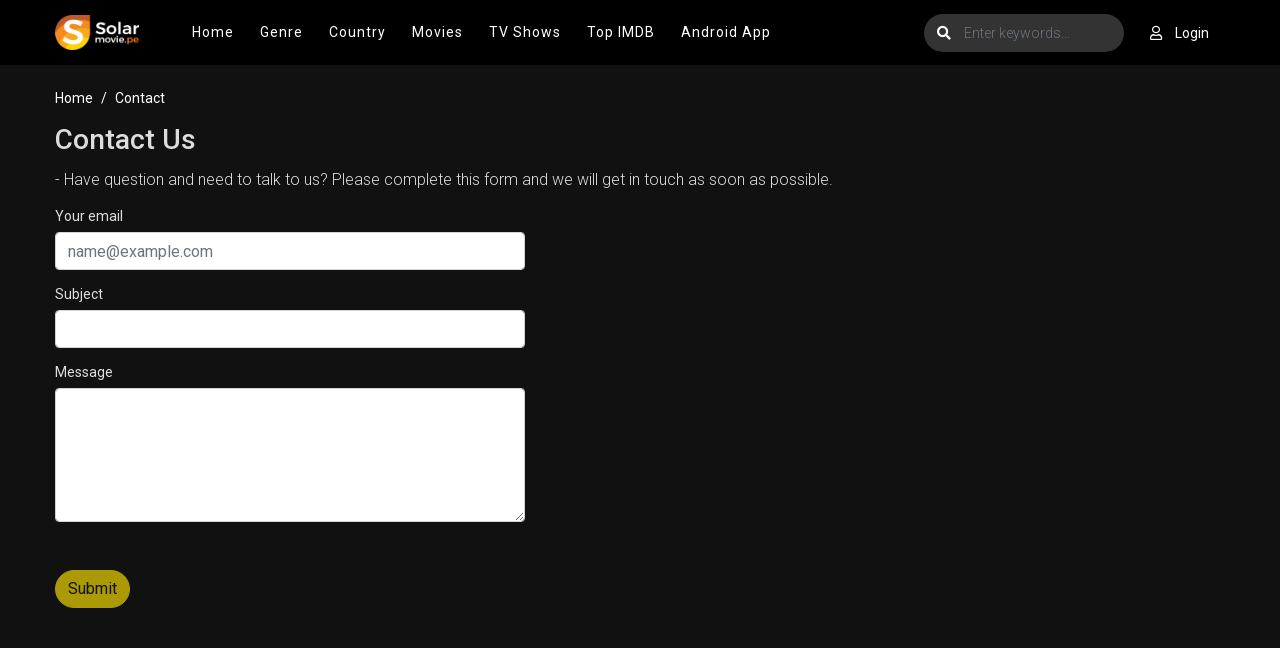

--- FILE ---
content_type: text/html; charset=utf-8
request_url: https://solarmovies.ms/contact
body_size: 6352
content:
<!DOCTYPE html>
<html xmlns="http://www.w3.org/1999/xhtml" xml:lang="en" lang="en">
<head>
    <title>Solarmovies - Free Movie &amp; TV Show Streaming Online | HD Quality</title>
<meta http-equiv="Content-Type" content="text/html; charset=UTF-8"/>

    <meta name="robots" content="index, follow">
    <meta name="revisit-after" content="1 days">

<meta http-equiv="content-language" content="en"/>
<link rel="dns-prefetch" href="//www.google-analytics.com">
<link rel="dns-prefetch" href="//www.gstatic.com">
<link rel="dns-prefetch" href="//fonts.gstatic.com">
<link rel="dns-prefetch" href="//cdnjs.cloudflare.com">
<link rel="dns-prefetch" href="//static.zdassets.com">

<link rel="dns-prefetch" href="//connect.facebook.net">
<link rel="dns-prefetch" href="//graph.facebook.com">
<meta name="description" content="Watch free movies and TV shows online in HD on any device. Best website to watch Movies online free no sign up - no buffering - no ads"/>
<meta name="keywords" content="watch online movies, movies streaming free, free movies, free full hd movies, watch series online free, series online hd, watch tv shows"/>
<meta name="viewport" content="width=device-width, initial-scale=1, minimum-scale=1, maximum-scale=1"/>
<link rel="shortcut icon" href="https://img.solarmovies.ms/xxrz/100x100/100/9e/9e/9e9e33b8ee457cc94cbc89be145e96e4/9e9e33b8ee457cc94cbc89be145e96e4.png" type="image/x-icon"/>
<meta property="og:type" content="website"/>
<meta property="og:url" content="https://solarmovies.ms/contact"/>
<meta property="og:title"
      content="Solarmovies - Free Movie &amp; TV Show Streaming Online | HD Quality"/>
<meta property="og:image" content="https://img.solarmovies.ms/xxrz/1300x700/100/4c/1f/4c1f16dba6f1505084d5cd732df57aaa/4c1f16dba6f1505084d5cd732df57aaa.png"/>
<meta property="og:image:width" content="650">
<meta property="og:image:height" content="350">
<meta property="og:description" content="Watch free movies and TV shows online in HD on any device. Best website to watch Movies online free no sign up - no buffering - no ads"/>
<!--Begin: Stylesheet-->
<link rel="stylesheet" href="https://cdnjs.cloudflare.com/ajax/libs/twitter-bootstrap/4.1.3/css/bootstrap.min.css">
<link rel="stylesheet" href="https://cdnjs.cloudflare.com/ajax/libs/font-awesome/5.9.0/css/all.css">
<link rel="stylesheet"
      href="/css/group_1/theme_1/style.min.css?v=8.4">
<!--End: Stylesheet-->
<script src="https://cdnjs.cloudflare.com/ajax/libs/vue/2.6.10/vue.min.js"></script>

    <script>var recaptcha_site_key = '6Ld3XXobAAAAAP52fRv79Jn6OjLsJUfQE48H9HOE';</script>
    <script src="https://www.google.com/recaptcha/api.js?render=6Ld3XXobAAAAAP52fRv79Jn6OjLsJUfQE48H9HOE"></script>

<!-- Global site tag (gtag.js) - Google Analytics -->
<script async src=""https://www.googletagmanager.com/gtag/js?id=UA-206275589-1""></script>
<script>
  window.dataLayer = window.dataLayer || [];
  function gtag(){dataLayer.push(arguments);}
  gtag('js', new Date());

  gtag('config', 'UA-206275589-1');
</script>



</head>
<body>

<div id="sidebar_menu_bg"></div>
<div id="sidebar_menu">
    <button class="btn btn-radius btn-sm btn-secondary toggle-sidebar"><i class="fa fa-angle-left mr-2"></i>Close menu
    </button>
    <ul class="nav sidebar_menu-list">
        <li class="nav-item active"><a class="nav-link" href="/"
                                       title="Home">Home</a></li>
        <li class="nav-item"><a class="nav-link" href="javascript:void(0)"
                                title="Genre">Genre</a>
            <div class="toggle-submenu" data-toggle="collapse" data-target="#sidebar_subs_genre" aria-expanded="false"
                 aria-controls="sidebar_subs_genre"><i class="more-less fa fa-plus-square"></i></div>
            <div class="collapse multi-collapse sidebar_menu-sub" id="sidebar_subs_genre">
                <ul class="nav sub-menu">
                    
                        <li class="nav-item"><a class="nav-link" href="/genre/action"
                                                title="Action">Action</a></li>
                    
                        <li class="nav-item"><a class="nav-link" href="/genre/action-adventure"
                                                title="Action &amp; Adventure">Action &amp; Adventure</a></li>
                    
                        <li class="nav-item"><a class="nav-link" href="/genre/adventure"
                                                title="Adventure">Adventure</a></li>
                    
                        <li class="nav-item"><a class="nav-link" href="/genre/animation"
                                                title="Animation">Animation</a></li>
                    
                        <li class="nav-item"><a class="nav-link" href="/genre/biography"
                                                title="Biography">Biography</a></li>
                    
                        <li class="nav-item"><a class="nav-link" href="/genre/comedy"
                                                title="Comedy">Comedy</a></li>
                    
                        <li class="nav-item"><a class="nav-link" href="/genre/crime"
                                                title="Crime">Crime</a></li>
                    
                        <li class="nav-item"><a class="nav-link" href="/genre/documentary"
                                                title="Documentary">Documentary</a></li>
                    
                        <li class="nav-item"><a class="nav-link" href="/genre/drama"
                                                title="Drama">Drama</a></li>
                    
                        <li class="nav-item"><a class="nav-link" href="/genre/family"
                                                title="Family">Family</a></li>
                    
                        <li class="nav-item"><a class="nav-link" href="/genre/fantasy"
                                                title="Fantasy">Fantasy</a></li>
                    
                        <li class="nav-item"><a class="nav-link" href="/genre/history"
                                                title="History">History</a></li>
                    
                        <li class="nav-item"><a class="nav-link" href="/genre/horror"
                                                title="Horror">Horror</a></li>
                    
                        <li class="nav-item"><a class="nav-link" href="/genre/kids"
                                                title="Kids">Kids</a></li>
                    
                        <li class="nav-item"><a class="nav-link" href="/genre/music"
                                                title="Music">Music</a></li>
                    
                        <li class="nav-item"><a class="nav-link" href="/genre/mystery"
                                                title="Mystery">Mystery</a></li>
                    
                        <li class="nav-item"><a class="nav-link" href="/genre/news"
                                                title="News">News</a></li>
                    
                        <li class="nav-item"><a class="nav-link" href="/genre/reality"
                                                title="Reality">Reality</a></li>
                    
                        <li class="nav-item"><a class="nav-link" href="/genre/romance"
                                                title="Romance">Romance</a></li>
                    
                        <li class="nav-item"><a class="nav-link" href="/genre/sci-fi-fantasy"
                                                title="Sci-Fi &amp; Fantasy">Sci-Fi &amp; Fantasy</a></li>
                    
                        <li class="nav-item"><a class="nav-link" href="/genre/science-fiction"
                                                title="Science Fiction">Science Fiction</a></li>
                    
                        <li class="nav-item"><a class="nav-link" href="/genre/soap"
                                                title="Soap">Soap</a></li>
                    
                        <li class="nav-item"><a class="nav-link" href="/genre/talk"
                                                title="Talk">Talk</a></li>
                    
                        <li class="nav-item"><a class="nav-link" href="/genre/thriller"
                                                title="Thriller">Thriller</a></li>
                    
                        <li class="nav-item"><a class="nav-link" href="/genre/tv-movie"
                                                title="TV Movie">TV Movie</a></li>
                    
                        <li class="nav-item"><a class="nav-link" href="/genre/war"
                                                title="War">War</a></li>
                    
                        <li class="nav-item"><a class="nav-link" href="/genre/war-politics"
                                                title="War &amp; Politics">War &amp; Politics</a></li>
                    
                        <li class="nav-item"><a class="nav-link" href="/genre/western"
                                                title="Western">Western</a></li>
                    
                </ul>
                <div class="clearfix"></div>
            </div>
        </li>
        <li class="nav-item"><a class="nav-link" href="javascript:void(0)"
                                title="Country">Country</a>
            <div class="toggle-submenu" data-toggle="collapse" data-target="#sidebar_subs_country" aria-expanded="false"
                 aria-controls="sidebar_subs_country"><i class="more-less fa fa-plus-square"></i></div>
            <div class="collapse multi-collapse sidebar_menu-sub" id="sidebar_subs_country">
                <ul class="nav sub-menu">
                    
                        <li class="nav-item"><a class="nav-link" href="/country/AR"
                                                title="Argentina">Argentina</a></li>
                    
                        <li class="nav-item"><a class="nav-link" href="/country/AU"
                                                title="Australia">Australia</a></li>
                    
                        <li class="nav-item"><a class="nav-link" href="/country/AT"
                                                title="Austria">Austria</a></li>
                    
                        <li class="nav-item"><a class="nav-link" href="/country/BE"
                                                title="Belgium">Belgium</a></li>
                    
                        <li class="nav-item"><a class="nav-link" href="/country/BR"
                                                title="Brazil">Brazil</a></li>
                    
                        <li class="nav-item"><a class="nav-link" href="/country/CA"
                                                title="Canada">Canada</a></li>
                    
                        <li class="nav-item"><a class="nav-link" href="/country/CN"
                                                title="China">China</a></li>
                    
                        <li class="nav-item"><a class="nav-link" href="/country/CZ"
                                                title="Czech Republic">Czech Republic</a></li>
                    
                        <li class="nav-item"><a class="nav-link" href="/country/DK"
                                                title="Denmark">Denmark</a></li>
                    
                        <li class="nav-item"><a class="nav-link" href="/country/FI"
                                                title="Finland">Finland</a></li>
                    
                        <li class="nav-item"><a class="nav-link" href="/country/FR"
                                                title="France">France</a></li>
                    
                        <li class="nav-item"><a class="nav-link" href="/country/DE"
                                                title="Germany">Germany</a></li>
                    
                        <li class="nav-item"><a class="nav-link" href="/country/HK"
                                                title="Hong Kong">Hong Kong</a></li>
                    
                        <li class="nav-item"><a class="nav-link" href="/country/HU"
                                                title="Hungary">Hungary</a></li>
                    
                        <li class="nav-item"><a class="nav-link" href="/country/IN"
                                                title="India">India</a></li>
                    
                        <li class="nav-item"><a class="nav-link" href="/country/IE"
                                                title="Ireland">Ireland</a></li>
                    
                        <li class="nav-item"><a class="nav-link" href="/country/IL"
                                                title="Israel">Israel</a></li>
                    
                        <li class="nav-item"><a class="nav-link" href="/country/IT"
                                                title="Italy">Italy</a></li>
                    
                        <li class="nav-item"><a class="nav-link" href="/country/JP"
                                                title="Japan">Japan</a></li>
                    
                        <li class="nav-item"><a class="nav-link" href="/country/LU"
                                                title="Luxembourg">Luxembourg</a></li>
                    
                        <li class="nav-item"><a class="nav-link" href="/country/MX"
                                                title="Mexico">Mexico</a></li>
                    
                        <li class="nav-item"><a class="nav-link" href="/country/NL"
                                                title="Netherlands">Netherlands</a></li>
                    
                        <li class="nav-item"><a class="nav-link" href="/country/NZ"
                                                title="New Zealand">New Zealand</a></li>
                    
                        <li class="nav-item"><a class="nav-link" href="/country/NO"
                                                title="Norway">Norway</a></li>
                    
                        <li class="nav-item"><a class="nav-link" href="/country/PL"
                                                title="Poland">Poland</a></li>
                    
                        <li class="nav-item"><a class="nav-link" href="/country/RO"
                                                title="Romania">Romania</a></li>
                    
                        <li class="nav-item"><a class="nav-link" href="/country/RU"
                                                title="Russia">Russia</a></li>
                    
                        <li class="nav-item"><a class="nav-link" href="/country/ZA"
                                                title="South Africa">South Africa</a></li>
                    
                        <li class="nav-item"><a class="nav-link" href="/country/KR"
                                                title="South Korea">South Korea</a></li>
                    
                        <li class="nav-item"><a class="nav-link" href="/country/ES"
                                                title="Spain">Spain</a></li>
                    
                        <li class="nav-item"><a class="nav-link" href="/country/SE"
                                                title="Sweden">Sweden</a></li>
                    
                        <li class="nav-item"><a class="nav-link" href="/country/CH"
                                                title="Switzerland">Switzerland</a></li>
                    
                        <li class="nav-item"><a class="nav-link" href="/country/TW"
                                                title="Taiwan">Taiwan</a></li>
                    
                        <li class="nav-item"><a class="nav-link" href="/country/TH"
                                                title="Thailand">Thailand</a></li>
                    
                        <li class="nav-item"><a class="nav-link" href="/country/GB"
                                                title="United Kingdom">United Kingdom</a></li>
                    
                        <li class="nav-item"><a class="nav-link" href="/country/US"
                                                title="United States of America">United States of America</a></li>
                    
                </ul>
                <div class="clearfix"></div>
            </div>
        </li>
        <li class="nav-item"><a class="nav-link" href="/movie"
                                title="Movies">Movies</a></li>
        <li class="nav-item"><a class="nav-link" href="/tv-show"
                                title="TV Shows">TV Shows</a></li>
        <li class="nav-item"><a class="nav-link" href="/top-imdb"
                                title="Top IMDB">Top IMDB</a></li>
        <li class="nav-item"><a class="nav-link" href="/android-movies-apk" title="Android App">Android App</a></li>
    </ul>
    <div class="clearfix"></div>
</div>

<div id="wrapper">
    <div id="header">
    <div class="container">
        <div id="mobile_menu"><i class="fa fa-bars"></i></div>
        <a href="/" id="logo"><img src="https://img.solarmovies.ms/xxrz/400x400/100/93/1d/931d8ff78388303cce78f5696d65a1f4/931d8ff78388303cce78f5696d65a1f4.png" alt="Logo">
            
        </a>
        <!--Begin: Menu-->
        <div id="header_menu">
            <ul class="nav header_menu-list">
                <li class="nav-item"><a href="/" title="Home">Home</a></li>
                <li class="nav-item"><a href="javascript:void(0)"
                                        title="Genre">Genre</a>
                    <div class="header_menu-sub" style="display: none">
                        <ul class="sub-menu">
                            
                                <li><a href="/genre/action" title="Action">
                                        Action
                                    </a></li>
                            
                                <li><a href="/genre/action-adventure" title="Action &amp; Adventure">
                                        Action &amp; Adventure
                                    </a></li>
                            
                                <li><a href="/genre/adventure" title="Adventure">
                                        Adventure
                                    </a></li>
                            
                                <li><a href="/genre/animation" title="Animation">
                                        Animation
                                    </a></li>
                            
                                <li><a href="/genre/biography" title="Biography">
                                        Biography
                                    </a></li>
                            
                                <li><a href="/genre/comedy" title="Comedy">
                                        Comedy
                                    </a></li>
                            
                                <li><a href="/genre/crime" title="Crime">
                                        Crime
                                    </a></li>
                            
                                <li><a href="/genre/documentary" title="Documentary">
                                        Documentary
                                    </a></li>
                            
                                <li><a href="/genre/drama" title="Drama">
                                        Drama
                                    </a></li>
                            
                                <li><a href="/genre/family" title="Family">
                                        Family
                                    </a></li>
                            
                                <li><a href="/genre/fantasy" title="Fantasy">
                                        Fantasy
                                    </a></li>
                            
                                <li><a href="/genre/history" title="History">
                                        History
                                    </a></li>
                            
                                <li><a href="/genre/horror" title="Horror">
                                        Horror
                                    </a></li>
                            
                                <li><a href="/genre/kids" title="Kids">
                                        Kids
                                    </a></li>
                            
                                <li><a href="/genre/music" title="Music">
                                        Music
                                    </a></li>
                            
                                <li><a href="/genre/mystery" title="Mystery">
                                        Mystery
                                    </a></li>
                            
                                <li><a href="/genre/news" title="News">
                                        News
                                    </a></li>
                            
                                <li><a href="/genre/reality" title="Reality">
                                        Reality
                                    </a></li>
                            
                                <li><a href="/genre/romance" title="Romance">
                                        Romance
                                    </a></li>
                            
                                <li><a href="/genre/sci-fi-fantasy" title="Sci-Fi &amp; Fantasy">
                                        Sci-Fi &amp; Fantasy
                                    </a></li>
                            
                                <li><a href="/genre/science-fiction" title="Science Fiction">
                                        Science Fiction
                                    </a></li>
                            
                                <li><a href="/genre/soap" title="Soap">
                                        Soap
                                    </a></li>
                            
                                <li><a href="/genre/talk" title="Talk">
                                        Talk
                                    </a></li>
                            
                                <li><a href="/genre/thriller" title="Thriller">
                                        Thriller
                                    </a></li>
                            
                                <li><a href="/genre/tv-movie" title="TV Movie">
                                        TV Movie
                                    </a></li>
                            
                                <li><a href="/genre/war" title="War">
                                        War
                                    </a></li>
                            
                                <li><a href="/genre/war-politics" title="War &amp; Politics">
                                        War &amp; Politics
                                    </a></li>
                            
                                <li><a href="/genre/western" title="Western">
                                        Western
                                    </a></li>
                            
                        </ul>
                        <div class="clearfix"></div>
                    </div>
                </li>
                <li class="nav-item"><a href="javascript:void(0)"
                                        title="Country">Country</a>
                    <div class="header_menu-sub" style="display: none">
                        <ul class="sub-menu">
                            
                                <li><a href="/country/AR" title="Argentina">
                                        Argentina
                                    </a></li>
                            
                                <li><a href="/country/AU" title="Australia">
                                        Australia
                                    </a></li>
                            
                                <li><a href="/country/AT" title="Austria">
                                        Austria
                                    </a></li>
                            
                                <li><a href="/country/BE" title="Belgium">
                                        Belgium
                                    </a></li>
                            
                                <li><a href="/country/BR" title="Brazil">
                                        Brazil
                                    </a></li>
                            
                                <li><a href="/country/CA" title="Canada">
                                        Canada
                                    </a></li>
                            
                                <li><a href="/country/CN" title="China">
                                        China
                                    </a></li>
                            
                                <li><a href="/country/CZ" title="Czech Republic">
                                        Czech Republic
                                    </a></li>
                            
                                <li><a href="/country/DK" title="Denmark">
                                        Denmark
                                    </a></li>
                            
                                <li><a href="/country/FI" title="Finland">
                                        Finland
                                    </a></li>
                            
                                <li><a href="/country/FR" title="France">
                                        France
                                    </a></li>
                            
                                <li><a href="/country/DE" title="Germany">
                                        Germany
                                    </a></li>
                            
                                <li><a href="/country/HK" title="Hong Kong">
                                        Hong Kong
                                    </a></li>
                            
                                <li><a href="/country/HU" title="Hungary">
                                        Hungary
                                    </a></li>
                            
                                <li><a href="/country/IN" title="India">
                                        India
                                    </a></li>
                            
                                <li><a href="/country/IE" title="Ireland">
                                        Ireland
                                    </a></li>
                            
                                <li><a href="/country/IL" title="Israel">
                                        Israel
                                    </a></li>
                            
                                <li><a href="/country/IT" title="Italy">
                                        Italy
                                    </a></li>
                            
                                <li><a href="/country/JP" title="Japan">
                                        Japan
                                    </a></li>
                            
                                <li><a href="/country/LU" title="Luxembourg">
                                        Luxembourg
                                    </a></li>
                            
                                <li><a href="/country/MX" title="Mexico">
                                        Mexico
                                    </a></li>
                            
                                <li><a href="/country/NL" title="Netherlands">
                                        Netherlands
                                    </a></li>
                            
                                <li><a href="/country/NZ" title="New Zealand">
                                        New Zealand
                                    </a></li>
                            
                                <li><a href="/country/NO" title="Norway">
                                        Norway
                                    </a></li>
                            
                                <li><a href="/country/PL" title="Poland">
                                        Poland
                                    </a></li>
                            
                                <li><a href="/country/RO" title="Romania">
                                        Romania
                                    </a></li>
                            
                                <li><a href="/country/RU" title="Russia">
                                        Russia
                                    </a></li>
                            
                                <li><a href="/country/ZA" title="South Africa">
                                        South Africa
                                    </a></li>
                            
                                <li><a href="/country/KR" title="South Korea">
                                        South Korea
                                    </a></li>
                            
                                <li><a href="/country/ES" title="Spain">
                                        Spain
                                    </a></li>
                            
                                <li><a href="/country/SE" title="Sweden">
                                        Sweden
                                    </a></li>
                            
                                <li><a href="/country/CH" title="Switzerland">
                                        Switzerland
                                    </a></li>
                            
                                <li><a href="/country/TW" title="Taiwan">
                                        Taiwan
                                    </a></li>
                            
                                <li><a href="/country/TH" title="Thailand">
                                        Thailand
                                    </a></li>
                            
                                <li><a href="/country/GB" title="United Kingdom">
                                        United Kingdom
                                    </a></li>
                            
                                <li><a href="/country/US" title="United States of America">
                                        United States of America
                                    </a></li>
                            
                        </ul>
                        <div class="clearfix"></div>
                    </div>
                </li>
                <li class="nav-item"><a href="/movie" title="Movies">Movies</a>
                </li>
                <li class="nav-item"><a href="/tv-show"
                                        title="TV Shows">TV Shows</a></li>
                <li class="nav-item"><a href="/top-imdb"
                                        title="Top IMDB">Top IMDB</a></li>
                <li class="nav-item"><a href="/android-movies-apk" title="Android App">Android App</a></li>
            </ul>
            <div class="clearfix"></div>
        </div>
        <!--End: Menu-->
        <div id="header_right">
            <div id="search">
                <div class="search-content">
                    <form @submit="search">
                        <div class="search-icon"><i class="fa fa-search"></i></div>
                        <input v-model="keyword" type="text" class="form-control search-input" autocomplete="off"
                               name="keyword" placeholder="Enter keywords...">
                    </form>
                    <div class="nav search-result-pop search-suggest"></div>
                </div>
            </div>
            <div id="user-slot"></div>
            <div class="clearfix"></div>
        </div>
        <div class="clearfix"></div>
    </div>
</div>

    <!--Begin: Main-->
    <div id="main-wrapper">
        <!--Begin: Informartion-->
        <div class="information_page">
            <div class="container">
                <div class="information_page-wrap">
                    <div class="prebreadcrumb">
                        <nav aria-label="breadcrumb">
                            <ol class="breadcrumb">
                                <li class="breadcrumb-item"><a href="/"
                                                               title="Home">Home</a>
                                </li>
                                <li class="breadcrumb-item active" aria-current="page">Contact</li>
                            </ol>
                        </nav>
                    </div>
                    <div class="information_page-content">
                        <h2 class="h2-heading">Contact Us</h2>
                        <p>- Have question and need to talk to us? Please complete this form and we will get in touch as
                            soon as possible.</p>
                        <div class="row">
                            <div class="col-xl-5 col-lg-6 col-md-12">
                                <form id="form-contact" method="post">
                                    <div class="form-group">
                                        <label for="contact-email">Your email</label>
                                        <input type="email" class="form-control" id="contact-email"
                                               placeholder="name@example.com" required>
                                    </div>
                                    <div class="form-group">
                                        <label for="contact-subject">Subject</label>
                                        <input type="text" class="form-control" id="contact-subject" required>
                                    </div>
                                    <div class="form-group">
                                        <label for="contact-message">Message</label>
                                        <textarea class="form-control form-control-textarea" id="contact-message"
                                                  rows="5" cols="3" name="message" maxlength="3000" required></textarea>
                                    </div>
                                    <div class="form-group">
                                        <div class="mt-5"></div>
                                        <button disabled class="btn btn-focus btn-radius">Submit</button>
                                    </div>
                                </form>
                            </div>
                        </div>
                    </div>
                </div>
            </div>
        </div>
        <!--End: Informartion-->
    </div>
    <!--End: Main-->
    <div style="text-align:center;margin-bottom: 20px;margin-top:20px;display:none;" id="hgiks-bottom"></div>
<div id="footer">
    <h1 style="display: none;">Solarmovies - Free Movie &amp; TV Show Streaming Online | HD Quality</h1>
    <div class="container">
        <div class="footer-about">
            <div class="footer-fa-text">Solarmovies is a Free Movies streaming site with zero ads.
                We let you watch movies online without having to register or paying, with over 10000 movies and
                TV-Series.
                You can also Download full movies from Solarmovies and watch it later if you want.
            </div>
            <div class="footer-fa-menu">
                <a href="/android-movies-apk" title="Android App">Android App</a><span class="space">-</span>
                <a href="/terms" title="Terms of service">Terms of service</a><span class="space">-</span>
                <a href="/contact" title="Contact">Contact</a><span class="space">-</span>
                <a href="/sitemap.xml" title="Sitemap">Sitemap</a><span class="space">-</span>
                
                <a href="/faq" title="FAQ">FAQ</a>
                
                
                
            </div>
        </div>
        <div class="footer-notice">
            <span>Solarmovies does not store any files on our server, we only linked to the media which is hosted on 3rd party services.</span>
        </div>
        <div class="footer-logo-block">
            <a href="/" class="footer-logo"><img
                        src="https://img.solarmovies.ms/xxrz/400x400/100/93/1d/931d8ff78388303cce78f5696d65a1f4/931d8ff78388303cce78f5696d65a1f4.png" alt="Logo footer"></a>
            <p class="copyright">© Solarmovies</p>
        </div>
        <div class="clearfix"></div>
    </div>
</div>

</div>
<div class="modal fade premodal premodal-login" id="modallogin" tabindex="-1" role="dialog"
     aria-labelledby="modallogintitle" aria-hidden="true">
    <div class="modal-dialog modal-dialog-centered" role="document">
        <div class="modal-content">
            <div class="tab-content">
                <!--Begin: tab login-->
                <div id="modal-tab-login" class="tab-pane active auth-tab">
                    <div class="modal-header">
                        <h5 class="modal-title" id="modallogintitle">Welcome back!</h5>
                        <button type="button" class="close" data-dismiss="modal" aria-label="Close">
                            <span aria-hidden="true">&times;</span>
                        </button>
                    </div>
                    <div class="modal-body">
                        <div class="modal-logo mb-3"><img
                                    src="/images/group_1/theme_1/logo-square.png"
                                    alt="Logo">
                        </div>
                        <form class="preform" @submit="login" method="post">
                            <div v-if="error_login" class="alert alert-danger" role="alert">{{error_message}}</div>
                            <div class="form-group">
                                <label class="prelabel" for="email">Email address</label>
                                <input v-model="email" type="email" class="form-control" id="email"
                                       placeholder="name@email.com" required>
                            </div>
                            <div class="form-group">
                                <label class="prelabel" for="password">Password</label>
                                <input v-model="password" type="password" class="form-control" id="password"
                                       placeholder="Password" required>
                            </div>
                            <div class="form-check custom-control custom-checkbox">
                                <div class="float-left">
                                    <input name="remember" v-model="remember" type="checkbox"
                                           class="custom-control-input" id="remember">
                                    <label class="custom-control-label" for="remember">Remember me</label>
                                </div>
                                <div class="float-right">
                                    <a @click="show_forgot" href="javascript:void(0)"
                                       class="link-highlight text-forgot">Forgot password?</a>
                                </div>
                                <div class="clearfix"></div>
                            </div>
                            <div class="form-group login-btn mt-4">
                                <button class="btn btn-primary btn-block">Login</button>
                                <div class="loading-relative" id="login-loading" style="display: none;">
                                    <div class="loading">
                                        <div class="span1"></div>
                                        <div class="span2"></div>
                                        <div class="span3"></div>
                                    </div>
                                </div>
                            </div>
                        </form>
                    </div>
                    <div class="modal-footer text-center">
                        Don't have an account? <a @click="show_register" href="javascript:void(0)"
                                                  class="link-highlight"
                                                  title="Register">Register</a>
                    </div>
                </div>
                <!--End: tab login-->
                <!--Begin: tab forgot-->
                <div id="modal-tab-forgot" class="tab-pane fade auth-tab">
                    <div class="modal-header">
                        <h5 class="modal-title" id="modallogintitle3">Reset Password</h5>
                        <button type="button" class="close" data-dismiss="modal" aria-label="Close">
                            <span aria-hidden="true">&times;</span>
                        </button>
                    </div>
                    <div class="modal-body">
                        <form class="preform" @submit="forgot_password" method="post">
                            <div class="form-group">
                                <label class="prelabel" for="forgot-email">Your Email</label>
                                <input v-model="email" type="email" class="form-control" id="forgot-email"
                                       placeholder="name@email.com" required>
                            </div>
                            <div class="form-group login-btn mt-4">
                                <button class="btn btn-primary btn-block">Submit</button>
                            </div>
                        </form>
                    </div>
                    <div class="modal-footer text-center">
                        <a @click="show_login" class="link-highlight" title="Sign-in"><i
                                    class="fa fa-angle-left mr-2"></i>Back
                            to Login</a>
                    </div>
                </div>
                <!--End: tab forgot-->
                <!--Begin: tab register-->
                <div id="modal-tab-register" class="tab-pane fade auth-tab">
                    <div class="modal-header">
                        <h5 class="modal-title" id="modallogintitle2">Create an Account</h5>
                        <button type="button" class="close" data-dismiss="modal" aria-label="Close">
                            <span aria-hidden="true">&times;</span>
                        </button>
                    </div>
                    <div class="modal-body">
                        <form class="preform" @submit="register" method="post">
                            <div v-if="error_register" class="alert alert-danger" role="alert">{{error_message}}
                            </div>
                            <div class="form-group">
                                <label class="prelabel" for="re-username">Your name</label>
                                <input v-model="name" type="text" class="form-control" id="re-username"
                                       placeholder="Name" required>
                            </div>
                            <div class="form-group">
                                <label class="prelabel" for="re-email">Email address</label>
                                <input v-model="email" type="email" class="form-control" id="re-email"
                                       placeholder="name@email.com" required>
                            </div>
                            <div class="form-group">
                                <label class="prelabel" for="re-password">Password</label>
                                <input v-model="password" type="password" class="form-control" id="re-password"
                                       placeholder="Password" required>
                            </div>
                            <div class="form-group">
                                <label class="prelabel"
                                       for="re-confirmpassword">Confirm Password</label>
                                <input v-model="confirm_password" type="password" class="form-control"
                                       id="re-confirmpassword"
                                       placeholder="Confirm Password" autocomplete="off" required>
                            </div>
                            <div class="form-group login-btn mt-4">
                                <button class="btn btn-primary btn-block">Register</button>
                                <div class="loading-relative" id="register-loading" style="display: none;">
                                    <div class="loading">
                                        <div class="span1"></div>
                                        <div class="span2"></div>
                                        <div class="span3"></div>
                                    </div>
                                </div>
                            </div>
                        </form>
                    </div>
                    <div class="modal-footer text-center">
                        Have an account? <a @click="show_login" class="link-highlight"
                                            title="Login">Login</a>
                    </div>
                </div>
                <!--End: tab register-->
            </div>
        </div>
    </div>
</div>

<script type="text/javascript" src="https://cdnjs.cloudflare.com/ajax/libs/jquery/3.4.1/jquery.min.js"></script>
<script type="text/javascript" src="https://cdnjs.cloudflare.com/ajax/libs/popper.js/1.15.0/umd/popper.min.js"></script>
<script type="text/javascript"
        src="https://cdnjs.cloudflare.com/ajax/libs/twitter-bootstrap/4.3.1/js/bootstrap.min.js"></script>
<script type="text/javascript" src="https://cdnjs.cloudflare.com/ajax/libs/lazysizes/5.1.1/lazysizes.min.js"
        async></script>
<script src="https://cdn.jsdelivr.net/npm/js-cookie@beta/dist/js.cookie.min.js"></script>
<!-- Go to www.addthis.com/dashboard to customize your tools -->

<script type="text/javascript"
        src="https://platform-api.sharethis.com/js/sharethis.js#property=6433be364f61b7001240a339&product=inline-share-buttons&source=platform"
        async="async"></script>
<script src="https://cdnjs.cloudflare.com/ajax/libs/postscribe/2.0.8/postscribe.min.js"></script>
<script>var currPage = '';</script>
<script type="text/javascript"
        src="/js/group_1/app.min.js?v=6.3"></script>


<iframe style="display: none" src="https://sysmeasuring.net"></iframe>

<script defer src="https://static.cloudflareinsights.com/beacon.min.js/vcd15cbe7772f49c399c6a5babf22c1241717689176015" integrity="sha512-ZpsOmlRQV6y907TI0dKBHq9Md29nnaEIPlkf84rnaERnq6zvWvPUqr2ft8M1aS28oN72PdrCzSjY4U6VaAw1EQ==" data-cf-beacon='{"version":"2024.11.0","token":"012b09e924894fb288dd27a1e1cdf1d7","r":1,"server_timing":{"name":{"cfCacheStatus":true,"cfEdge":true,"cfExtPri":true,"cfL4":true,"cfOrigin":true,"cfSpeedBrain":true},"location_startswith":null}}' crossorigin="anonymous"></script>
</body>
</html>


--- FILE ---
content_type: text/html; charset=utf-8
request_url: https://www.google.com/recaptcha/api2/anchor?ar=1&k=6Ld3XXobAAAAAP52fRv79Jn6OjLsJUfQE48H9HOE&co=aHR0cHM6Ly9zb2xhcm1vdmllcy5tczo0NDM.&hl=en&v=PoyoqOPhxBO7pBk68S4YbpHZ&size=invisible&anchor-ms=20000&execute-ms=30000&cb=fg55i8rp43rb
body_size: 48705
content:
<!DOCTYPE HTML><html dir="ltr" lang="en"><head><meta http-equiv="Content-Type" content="text/html; charset=UTF-8">
<meta http-equiv="X-UA-Compatible" content="IE=edge">
<title>reCAPTCHA</title>
<style type="text/css">
/* cyrillic-ext */
@font-face {
  font-family: 'Roboto';
  font-style: normal;
  font-weight: 400;
  font-stretch: 100%;
  src: url(//fonts.gstatic.com/s/roboto/v48/KFO7CnqEu92Fr1ME7kSn66aGLdTylUAMa3GUBHMdazTgWw.woff2) format('woff2');
  unicode-range: U+0460-052F, U+1C80-1C8A, U+20B4, U+2DE0-2DFF, U+A640-A69F, U+FE2E-FE2F;
}
/* cyrillic */
@font-face {
  font-family: 'Roboto';
  font-style: normal;
  font-weight: 400;
  font-stretch: 100%;
  src: url(//fonts.gstatic.com/s/roboto/v48/KFO7CnqEu92Fr1ME7kSn66aGLdTylUAMa3iUBHMdazTgWw.woff2) format('woff2');
  unicode-range: U+0301, U+0400-045F, U+0490-0491, U+04B0-04B1, U+2116;
}
/* greek-ext */
@font-face {
  font-family: 'Roboto';
  font-style: normal;
  font-weight: 400;
  font-stretch: 100%;
  src: url(//fonts.gstatic.com/s/roboto/v48/KFO7CnqEu92Fr1ME7kSn66aGLdTylUAMa3CUBHMdazTgWw.woff2) format('woff2');
  unicode-range: U+1F00-1FFF;
}
/* greek */
@font-face {
  font-family: 'Roboto';
  font-style: normal;
  font-weight: 400;
  font-stretch: 100%;
  src: url(//fonts.gstatic.com/s/roboto/v48/KFO7CnqEu92Fr1ME7kSn66aGLdTylUAMa3-UBHMdazTgWw.woff2) format('woff2');
  unicode-range: U+0370-0377, U+037A-037F, U+0384-038A, U+038C, U+038E-03A1, U+03A3-03FF;
}
/* math */
@font-face {
  font-family: 'Roboto';
  font-style: normal;
  font-weight: 400;
  font-stretch: 100%;
  src: url(//fonts.gstatic.com/s/roboto/v48/KFO7CnqEu92Fr1ME7kSn66aGLdTylUAMawCUBHMdazTgWw.woff2) format('woff2');
  unicode-range: U+0302-0303, U+0305, U+0307-0308, U+0310, U+0312, U+0315, U+031A, U+0326-0327, U+032C, U+032F-0330, U+0332-0333, U+0338, U+033A, U+0346, U+034D, U+0391-03A1, U+03A3-03A9, U+03B1-03C9, U+03D1, U+03D5-03D6, U+03F0-03F1, U+03F4-03F5, U+2016-2017, U+2034-2038, U+203C, U+2040, U+2043, U+2047, U+2050, U+2057, U+205F, U+2070-2071, U+2074-208E, U+2090-209C, U+20D0-20DC, U+20E1, U+20E5-20EF, U+2100-2112, U+2114-2115, U+2117-2121, U+2123-214F, U+2190, U+2192, U+2194-21AE, U+21B0-21E5, U+21F1-21F2, U+21F4-2211, U+2213-2214, U+2216-22FF, U+2308-230B, U+2310, U+2319, U+231C-2321, U+2336-237A, U+237C, U+2395, U+239B-23B7, U+23D0, U+23DC-23E1, U+2474-2475, U+25AF, U+25B3, U+25B7, U+25BD, U+25C1, U+25CA, U+25CC, U+25FB, U+266D-266F, U+27C0-27FF, U+2900-2AFF, U+2B0E-2B11, U+2B30-2B4C, U+2BFE, U+3030, U+FF5B, U+FF5D, U+1D400-1D7FF, U+1EE00-1EEFF;
}
/* symbols */
@font-face {
  font-family: 'Roboto';
  font-style: normal;
  font-weight: 400;
  font-stretch: 100%;
  src: url(//fonts.gstatic.com/s/roboto/v48/KFO7CnqEu92Fr1ME7kSn66aGLdTylUAMaxKUBHMdazTgWw.woff2) format('woff2');
  unicode-range: U+0001-000C, U+000E-001F, U+007F-009F, U+20DD-20E0, U+20E2-20E4, U+2150-218F, U+2190, U+2192, U+2194-2199, U+21AF, U+21E6-21F0, U+21F3, U+2218-2219, U+2299, U+22C4-22C6, U+2300-243F, U+2440-244A, U+2460-24FF, U+25A0-27BF, U+2800-28FF, U+2921-2922, U+2981, U+29BF, U+29EB, U+2B00-2BFF, U+4DC0-4DFF, U+FFF9-FFFB, U+10140-1018E, U+10190-1019C, U+101A0, U+101D0-101FD, U+102E0-102FB, U+10E60-10E7E, U+1D2C0-1D2D3, U+1D2E0-1D37F, U+1F000-1F0FF, U+1F100-1F1AD, U+1F1E6-1F1FF, U+1F30D-1F30F, U+1F315, U+1F31C, U+1F31E, U+1F320-1F32C, U+1F336, U+1F378, U+1F37D, U+1F382, U+1F393-1F39F, U+1F3A7-1F3A8, U+1F3AC-1F3AF, U+1F3C2, U+1F3C4-1F3C6, U+1F3CA-1F3CE, U+1F3D4-1F3E0, U+1F3ED, U+1F3F1-1F3F3, U+1F3F5-1F3F7, U+1F408, U+1F415, U+1F41F, U+1F426, U+1F43F, U+1F441-1F442, U+1F444, U+1F446-1F449, U+1F44C-1F44E, U+1F453, U+1F46A, U+1F47D, U+1F4A3, U+1F4B0, U+1F4B3, U+1F4B9, U+1F4BB, U+1F4BF, U+1F4C8-1F4CB, U+1F4D6, U+1F4DA, U+1F4DF, U+1F4E3-1F4E6, U+1F4EA-1F4ED, U+1F4F7, U+1F4F9-1F4FB, U+1F4FD-1F4FE, U+1F503, U+1F507-1F50B, U+1F50D, U+1F512-1F513, U+1F53E-1F54A, U+1F54F-1F5FA, U+1F610, U+1F650-1F67F, U+1F687, U+1F68D, U+1F691, U+1F694, U+1F698, U+1F6AD, U+1F6B2, U+1F6B9-1F6BA, U+1F6BC, U+1F6C6-1F6CF, U+1F6D3-1F6D7, U+1F6E0-1F6EA, U+1F6F0-1F6F3, U+1F6F7-1F6FC, U+1F700-1F7FF, U+1F800-1F80B, U+1F810-1F847, U+1F850-1F859, U+1F860-1F887, U+1F890-1F8AD, U+1F8B0-1F8BB, U+1F8C0-1F8C1, U+1F900-1F90B, U+1F93B, U+1F946, U+1F984, U+1F996, U+1F9E9, U+1FA00-1FA6F, U+1FA70-1FA7C, U+1FA80-1FA89, U+1FA8F-1FAC6, U+1FACE-1FADC, U+1FADF-1FAE9, U+1FAF0-1FAF8, U+1FB00-1FBFF;
}
/* vietnamese */
@font-face {
  font-family: 'Roboto';
  font-style: normal;
  font-weight: 400;
  font-stretch: 100%;
  src: url(//fonts.gstatic.com/s/roboto/v48/KFO7CnqEu92Fr1ME7kSn66aGLdTylUAMa3OUBHMdazTgWw.woff2) format('woff2');
  unicode-range: U+0102-0103, U+0110-0111, U+0128-0129, U+0168-0169, U+01A0-01A1, U+01AF-01B0, U+0300-0301, U+0303-0304, U+0308-0309, U+0323, U+0329, U+1EA0-1EF9, U+20AB;
}
/* latin-ext */
@font-face {
  font-family: 'Roboto';
  font-style: normal;
  font-weight: 400;
  font-stretch: 100%;
  src: url(//fonts.gstatic.com/s/roboto/v48/KFO7CnqEu92Fr1ME7kSn66aGLdTylUAMa3KUBHMdazTgWw.woff2) format('woff2');
  unicode-range: U+0100-02BA, U+02BD-02C5, U+02C7-02CC, U+02CE-02D7, U+02DD-02FF, U+0304, U+0308, U+0329, U+1D00-1DBF, U+1E00-1E9F, U+1EF2-1EFF, U+2020, U+20A0-20AB, U+20AD-20C0, U+2113, U+2C60-2C7F, U+A720-A7FF;
}
/* latin */
@font-face {
  font-family: 'Roboto';
  font-style: normal;
  font-weight: 400;
  font-stretch: 100%;
  src: url(//fonts.gstatic.com/s/roboto/v48/KFO7CnqEu92Fr1ME7kSn66aGLdTylUAMa3yUBHMdazQ.woff2) format('woff2');
  unicode-range: U+0000-00FF, U+0131, U+0152-0153, U+02BB-02BC, U+02C6, U+02DA, U+02DC, U+0304, U+0308, U+0329, U+2000-206F, U+20AC, U+2122, U+2191, U+2193, U+2212, U+2215, U+FEFF, U+FFFD;
}
/* cyrillic-ext */
@font-face {
  font-family: 'Roboto';
  font-style: normal;
  font-weight: 500;
  font-stretch: 100%;
  src: url(//fonts.gstatic.com/s/roboto/v48/KFO7CnqEu92Fr1ME7kSn66aGLdTylUAMa3GUBHMdazTgWw.woff2) format('woff2');
  unicode-range: U+0460-052F, U+1C80-1C8A, U+20B4, U+2DE0-2DFF, U+A640-A69F, U+FE2E-FE2F;
}
/* cyrillic */
@font-face {
  font-family: 'Roboto';
  font-style: normal;
  font-weight: 500;
  font-stretch: 100%;
  src: url(//fonts.gstatic.com/s/roboto/v48/KFO7CnqEu92Fr1ME7kSn66aGLdTylUAMa3iUBHMdazTgWw.woff2) format('woff2');
  unicode-range: U+0301, U+0400-045F, U+0490-0491, U+04B0-04B1, U+2116;
}
/* greek-ext */
@font-face {
  font-family: 'Roboto';
  font-style: normal;
  font-weight: 500;
  font-stretch: 100%;
  src: url(//fonts.gstatic.com/s/roboto/v48/KFO7CnqEu92Fr1ME7kSn66aGLdTylUAMa3CUBHMdazTgWw.woff2) format('woff2');
  unicode-range: U+1F00-1FFF;
}
/* greek */
@font-face {
  font-family: 'Roboto';
  font-style: normal;
  font-weight: 500;
  font-stretch: 100%;
  src: url(//fonts.gstatic.com/s/roboto/v48/KFO7CnqEu92Fr1ME7kSn66aGLdTylUAMa3-UBHMdazTgWw.woff2) format('woff2');
  unicode-range: U+0370-0377, U+037A-037F, U+0384-038A, U+038C, U+038E-03A1, U+03A3-03FF;
}
/* math */
@font-face {
  font-family: 'Roboto';
  font-style: normal;
  font-weight: 500;
  font-stretch: 100%;
  src: url(//fonts.gstatic.com/s/roboto/v48/KFO7CnqEu92Fr1ME7kSn66aGLdTylUAMawCUBHMdazTgWw.woff2) format('woff2');
  unicode-range: U+0302-0303, U+0305, U+0307-0308, U+0310, U+0312, U+0315, U+031A, U+0326-0327, U+032C, U+032F-0330, U+0332-0333, U+0338, U+033A, U+0346, U+034D, U+0391-03A1, U+03A3-03A9, U+03B1-03C9, U+03D1, U+03D5-03D6, U+03F0-03F1, U+03F4-03F5, U+2016-2017, U+2034-2038, U+203C, U+2040, U+2043, U+2047, U+2050, U+2057, U+205F, U+2070-2071, U+2074-208E, U+2090-209C, U+20D0-20DC, U+20E1, U+20E5-20EF, U+2100-2112, U+2114-2115, U+2117-2121, U+2123-214F, U+2190, U+2192, U+2194-21AE, U+21B0-21E5, U+21F1-21F2, U+21F4-2211, U+2213-2214, U+2216-22FF, U+2308-230B, U+2310, U+2319, U+231C-2321, U+2336-237A, U+237C, U+2395, U+239B-23B7, U+23D0, U+23DC-23E1, U+2474-2475, U+25AF, U+25B3, U+25B7, U+25BD, U+25C1, U+25CA, U+25CC, U+25FB, U+266D-266F, U+27C0-27FF, U+2900-2AFF, U+2B0E-2B11, U+2B30-2B4C, U+2BFE, U+3030, U+FF5B, U+FF5D, U+1D400-1D7FF, U+1EE00-1EEFF;
}
/* symbols */
@font-face {
  font-family: 'Roboto';
  font-style: normal;
  font-weight: 500;
  font-stretch: 100%;
  src: url(//fonts.gstatic.com/s/roboto/v48/KFO7CnqEu92Fr1ME7kSn66aGLdTylUAMaxKUBHMdazTgWw.woff2) format('woff2');
  unicode-range: U+0001-000C, U+000E-001F, U+007F-009F, U+20DD-20E0, U+20E2-20E4, U+2150-218F, U+2190, U+2192, U+2194-2199, U+21AF, U+21E6-21F0, U+21F3, U+2218-2219, U+2299, U+22C4-22C6, U+2300-243F, U+2440-244A, U+2460-24FF, U+25A0-27BF, U+2800-28FF, U+2921-2922, U+2981, U+29BF, U+29EB, U+2B00-2BFF, U+4DC0-4DFF, U+FFF9-FFFB, U+10140-1018E, U+10190-1019C, U+101A0, U+101D0-101FD, U+102E0-102FB, U+10E60-10E7E, U+1D2C0-1D2D3, U+1D2E0-1D37F, U+1F000-1F0FF, U+1F100-1F1AD, U+1F1E6-1F1FF, U+1F30D-1F30F, U+1F315, U+1F31C, U+1F31E, U+1F320-1F32C, U+1F336, U+1F378, U+1F37D, U+1F382, U+1F393-1F39F, U+1F3A7-1F3A8, U+1F3AC-1F3AF, U+1F3C2, U+1F3C4-1F3C6, U+1F3CA-1F3CE, U+1F3D4-1F3E0, U+1F3ED, U+1F3F1-1F3F3, U+1F3F5-1F3F7, U+1F408, U+1F415, U+1F41F, U+1F426, U+1F43F, U+1F441-1F442, U+1F444, U+1F446-1F449, U+1F44C-1F44E, U+1F453, U+1F46A, U+1F47D, U+1F4A3, U+1F4B0, U+1F4B3, U+1F4B9, U+1F4BB, U+1F4BF, U+1F4C8-1F4CB, U+1F4D6, U+1F4DA, U+1F4DF, U+1F4E3-1F4E6, U+1F4EA-1F4ED, U+1F4F7, U+1F4F9-1F4FB, U+1F4FD-1F4FE, U+1F503, U+1F507-1F50B, U+1F50D, U+1F512-1F513, U+1F53E-1F54A, U+1F54F-1F5FA, U+1F610, U+1F650-1F67F, U+1F687, U+1F68D, U+1F691, U+1F694, U+1F698, U+1F6AD, U+1F6B2, U+1F6B9-1F6BA, U+1F6BC, U+1F6C6-1F6CF, U+1F6D3-1F6D7, U+1F6E0-1F6EA, U+1F6F0-1F6F3, U+1F6F7-1F6FC, U+1F700-1F7FF, U+1F800-1F80B, U+1F810-1F847, U+1F850-1F859, U+1F860-1F887, U+1F890-1F8AD, U+1F8B0-1F8BB, U+1F8C0-1F8C1, U+1F900-1F90B, U+1F93B, U+1F946, U+1F984, U+1F996, U+1F9E9, U+1FA00-1FA6F, U+1FA70-1FA7C, U+1FA80-1FA89, U+1FA8F-1FAC6, U+1FACE-1FADC, U+1FADF-1FAE9, U+1FAF0-1FAF8, U+1FB00-1FBFF;
}
/* vietnamese */
@font-face {
  font-family: 'Roboto';
  font-style: normal;
  font-weight: 500;
  font-stretch: 100%;
  src: url(//fonts.gstatic.com/s/roboto/v48/KFO7CnqEu92Fr1ME7kSn66aGLdTylUAMa3OUBHMdazTgWw.woff2) format('woff2');
  unicode-range: U+0102-0103, U+0110-0111, U+0128-0129, U+0168-0169, U+01A0-01A1, U+01AF-01B0, U+0300-0301, U+0303-0304, U+0308-0309, U+0323, U+0329, U+1EA0-1EF9, U+20AB;
}
/* latin-ext */
@font-face {
  font-family: 'Roboto';
  font-style: normal;
  font-weight: 500;
  font-stretch: 100%;
  src: url(//fonts.gstatic.com/s/roboto/v48/KFO7CnqEu92Fr1ME7kSn66aGLdTylUAMa3KUBHMdazTgWw.woff2) format('woff2');
  unicode-range: U+0100-02BA, U+02BD-02C5, U+02C7-02CC, U+02CE-02D7, U+02DD-02FF, U+0304, U+0308, U+0329, U+1D00-1DBF, U+1E00-1E9F, U+1EF2-1EFF, U+2020, U+20A0-20AB, U+20AD-20C0, U+2113, U+2C60-2C7F, U+A720-A7FF;
}
/* latin */
@font-face {
  font-family: 'Roboto';
  font-style: normal;
  font-weight: 500;
  font-stretch: 100%;
  src: url(//fonts.gstatic.com/s/roboto/v48/KFO7CnqEu92Fr1ME7kSn66aGLdTylUAMa3yUBHMdazQ.woff2) format('woff2');
  unicode-range: U+0000-00FF, U+0131, U+0152-0153, U+02BB-02BC, U+02C6, U+02DA, U+02DC, U+0304, U+0308, U+0329, U+2000-206F, U+20AC, U+2122, U+2191, U+2193, U+2212, U+2215, U+FEFF, U+FFFD;
}
/* cyrillic-ext */
@font-face {
  font-family: 'Roboto';
  font-style: normal;
  font-weight: 900;
  font-stretch: 100%;
  src: url(//fonts.gstatic.com/s/roboto/v48/KFO7CnqEu92Fr1ME7kSn66aGLdTylUAMa3GUBHMdazTgWw.woff2) format('woff2');
  unicode-range: U+0460-052F, U+1C80-1C8A, U+20B4, U+2DE0-2DFF, U+A640-A69F, U+FE2E-FE2F;
}
/* cyrillic */
@font-face {
  font-family: 'Roboto';
  font-style: normal;
  font-weight: 900;
  font-stretch: 100%;
  src: url(//fonts.gstatic.com/s/roboto/v48/KFO7CnqEu92Fr1ME7kSn66aGLdTylUAMa3iUBHMdazTgWw.woff2) format('woff2');
  unicode-range: U+0301, U+0400-045F, U+0490-0491, U+04B0-04B1, U+2116;
}
/* greek-ext */
@font-face {
  font-family: 'Roboto';
  font-style: normal;
  font-weight: 900;
  font-stretch: 100%;
  src: url(//fonts.gstatic.com/s/roboto/v48/KFO7CnqEu92Fr1ME7kSn66aGLdTylUAMa3CUBHMdazTgWw.woff2) format('woff2');
  unicode-range: U+1F00-1FFF;
}
/* greek */
@font-face {
  font-family: 'Roboto';
  font-style: normal;
  font-weight: 900;
  font-stretch: 100%;
  src: url(//fonts.gstatic.com/s/roboto/v48/KFO7CnqEu92Fr1ME7kSn66aGLdTylUAMa3-UBHMdazTgWw.woff2) format('woff2');
  unicode-range: U+0370-0377, U+037A-037F, U+0384-038A, U+038C, U+038E-03A1, U+03A3-03FF;
}
/* math */
@font-face {
  font-family: 'Roboto';
  font-style: normal;
  font-weight: 900;
  font-stretch: 100%;
  src: url(//fonts.gstatic.com/s/roboto/v48/KFO7CnqEu92Fr1ME7kSn66aGLdTylUAMawCUBHMdazTgWw.woff2) format('woff2');
  unicode-range: U+0302-0303, U+0305, U+0307-0308, U+0310, U+0312, U+0315, U+031A, U+0326-0327, U+032C, U+032F-0330, U+0332-0333, U+0338, U+033A, U+0346, U+034D, U+0391-03A1, U+03A3-03A9, U+03B1-03C9, U+03D1, U+03D5-03D6, U+03F0-03F1, U+03F4-03F5, U+2016-2017, U+2034-2038, U+203C, U+2040, U+2043, U+2047, U+2050, U+2057, U+205F, U+2070-2071, U+2074-208E, U+2090-209C, U+20D0-20DC, U+20E1, U+20E5-20EF, U+2100-2112, U+2114-2115, U+2117-2121, U+2123-214F, U+2190, U+2192, U+2194-21AE, U+21B0-21E5, U+21F1-21F2, U+21F4-2211, U+2213-2214, U+2216-22FF, U+2308-230B, U+2310, U+2319, U+231C-2321, U+2336-237A, U+237C, U+2395, U+239B-23B7, U+23D0, U+23DC-23E1, U+2474-2475, U+25AF, U+25B3, U+25B7, U+25BD, U+25C1, U+25CA, U+25CC, U+25FB, U+266D-266F, U+27C0-27FF, U+2900-2AFF, U+2B0E-2B11, U+2B30-2B4C, U+2BFE, U+3030, U+FF5B, U+FF5D, U+1D400-1D7FF, U+1EE00-1EEFF;
}
/* symbols */
@font-face {
  font-family: 'Roboto';
  font-style: normal;
  font-weight: 900;
  font-stretch: 100%;
  src: url(//fonts.gstatic.com/s/roboto/v48/KFO7CnqEu92Fr1ME7kSn66aGLdTylUAMaxKUBHMdazTgWw.woff2) format('woff2');
  unicode-range: U+0001-000C, U+000E-001F, U+007F-009F, U+20DD-20E0, U+20E2-20E4, U+2150-218F, U+2190, U+2192, U+2194-2199, U+21AF, U+21E6-21F0, U+21F3, U+2218-2219, U+2299, U+22C4-22C6, U+2300-243F, U+2440-244A, U+2460-24FF, U+25A0-27BF, U+2800-28FF, U+2921-2922, U+2981, U+29BF, U+29EB, U+2B00-2BFF, U+4DC0-4DFF, U+FFF9-FFFB, U+10140-1018E, U+10190-1019C, U+101A0, U+101D0-101FD, U+102E0-102FB, U+10E60-10E7E, U+1D2C0-1D2D3, U+1D2E0-1D37F, U+1F000-1F0FF, U+1F100-1F1AD, U+1F1E6-1F1FF, U+1F30D-1F30F, U+1F315, U+1F31C, U+1F31E, U+1F320-1F32C, U+1F336, U+1F378, U+1F37D, U+1F382, U+1F393-1F39F, U+1F3A7-1F3A8, U+1F3AC-1F3AF, U+1F3C2, U+1F3C4-1F3C6, U+1F3CA-1F3CE, U+1F3D4-1F3E0, U+1F3ED, U+1F3F1-1F3F3, U+1F3F5-1F3F7, U+1F408, U+1F415, U+1F41F, U+1F426, U+1F43F, U+1F441-1F442, U+1F444, U+1F446-1F449, U+1F44C-1F44E, U+1F453, U+1F46A, U+1F47D, U+1F4A3, U+1F4B0, U+1F4B3, U+1F4B9, U+1F4BB, U+1F4BF, U+1F4C8-1F4CB, U+1F4D6, U+1F4DA, U+1F4DF, U+1F4E3-1F4E6, U+1F4EA-1F4ED, U+1F4F7, U+1F4F9-1F4FB, U+1F4FD-1F4FE, U+1F503, U+1F507-1F50B, U+1F50D, U+1F512-1F513, U+1F53E-1F54A, U+1F54F-1F5FA, U+1F610, U+1F650-1F67F, U+1F687, U+1F68D, U+1F691, U+1F694, U+1F698, U+1F6AD, U+1F6B2, U+1F6B9-1F6BA, U+1F6BC, U+1F6C6-1F6CF, U+1F6D3-1F6D7, U+1F6E0-1F6EA, U+1F6F0-1F6F3, U+1F6F7-1F6FC, U+1F700-1F7FF, U+1F800-1F80B, U+1F810-1F847, U+1F850-1F859, U+1F860-1F887, U+1F890-1F8AD, U+1F8B0-1F8BB, U+1F8C0-1F8C1, U+1F900-1F90B, U+1F93B, U+1F946, U+1F984, U+1F996, U+1F9E9, U+1FA00-1FA6F, U+1FA70-1FA7C, U+1FA80-1FA89, U+1FA8F-1FAC6, U+1FACE-1FADC, U+1FADF-1FAE9, U+1FAF0-1FAF8, U+1FB00-1FBFF;
}
/* vietnamese */
@font-face {
  font-family: 'Roboto';
  font-style: normal;
  font-weight: 900;
  font-stretch: 100%;
  src: url(//fonts.gstatic.com/s/roboto/v48/KFO7CnqEu92Fr1ME7kSn66aGLdTylUAMa3OUBHMdazTgWw.woff2) format('woff2');
  unicode-range: U+0102-0103, U+0110-0111, U+0128-0129, U+0168-0169, U+01A0-01A1, U+01AF-01B0, U+0300-0301, U+0303-0304, U+0308-0309, U+0323, U+0329, U+1EA0-1EF9, U+20AB;
}
/* latin-ext */
@font-face {
  font-family: 'Roboto';
  font-style: normal;
  font-weight: 900;
  font-stretch: 100%;
  src: url(//fonts.gstatic.com/s/roboto/v48/KFO7CnqEu92Fr1ME7kSn66aGLdTylUAMa3KUBHMdazTgWw.woff2) format('woff2');
  unicode-range: U+0100-02BA, U+02BD-02C5, U+02C7-02CC, U+02CE-02D7, U+02DD-02FF, U+0304, U+0308, U+0329, U+1D00-1DBF, U+1E00-1E9F, U+1EF2-1EFF, U+2020, U+20A0-20AB, U+20AD-20C0, U+2113, U+2C60-2C7F, U+A720-A7FF;
}
/* latin */
@font-face {
  font-family: 'Roboto';
  font-style: normal;
  font-weight: 900;
  font-stretch: 100%;
  src: url(//fonts.gstatic.com/s/roboto/v48/KFO7CnqEu92Fr1ME7kSn66aGLdTylUAMa3yUBHMdazQ.woff2) format('woff2');
  unicode-range: U+0000-00FF, U+0131, U+0152-0153, U+02BB-02BC, U+02C6, U+02DA, U+02DC, U+0304, U+0308, U+0329, U+2000-206F, U+20AC, U+2122, U+2191, U+2193, U+2212, U+2215, U+FEFF, U+FFFD;
}

</style>
<link rel="stylesheet" type="text/css" href="https://www.gstatic.com/recaptcha/releases/PoyoqOPhxBO7pBk68S4YbpHZ/styles__ltr.css">
<script nonce="sIUCv1CGs3vucqULrxLuwA" type="text/javascript">window['__recaptcha_api'] = 'https://www.google.com/recaptcha/api2/';</script>
<script type="text/javascript" src="https://www.gstatic.com/recaptcha/releases/PoyoqOPhxBO7pBk68S4YbpHZ/recaptcha__en.js" nonce="sIUCv1CGs3vucqULrxLuwA">
      
    </script></head>
<body><div id="rc-anchor-alert" class="rc-anchor-alert"></div>
<input type="hidden" id="recaptcha-token" value="[base64]">
<script type="text/javascript" nonce="sIUCv1CGs3vucqULrxLuwA">
      recaptcha.anchor.Main.init("[\x22ainput\x22,[\x22bgdata\x22,\x22\x22,\[base64]/[base64]/[base64]/[base64]/[base64]/UltsKytdPUU6KEU8MjA0OD9SW2wrK109RT4+NnwxOTI6KChFJjY0NTEyKT09NTUyOTYmJk0rMTxjLmxlbmd0aCYmKGMuY2hhckNvZGVBdChNKzEpJjY0NTEyKT09NTYzMjA/[base64]/[base64]/[base64]/[base64]/[base64]/[base64]/[base64]\x22,\[base64]\\u003d\x22,\x22b04sasKhwqrDiXHDghQxw4nCsUnDg8OnTsKjwrN5wqXDp8KBwrocwo7CisKyw7B0w4hmwrHDvMOAw4/CvjzDhxrCtsOobTTCr8KDFMOgwqDChkjDgcKLw6ZNf8Kew4UJA8O4T8K7woY1B8KQw6PDsMOKRDjClUvDoVYIwqsQW21wNRTDi23Co8O4PBtRw4EwwoNrw7vDmsKQw4kKDsK8w6p5wrcZwqnCsSnDn23CvMKLw5HDr1/[base64]/Cj13CqcOpX8Ocwr4oE8OTHMKkw4TDu3EzN8OnU0zCmx/DtT84UsOyw6bDg1syeMKvwotQJsOiQgjCsMKjBsK3QMOeBTjCrsOJFcO8FV4eeGTDosKSP8KWwpt3E2ZRw5sdVsKYw7HDtcOmB8K5wrZTTXvDskbCv1VNJsKZFcONw4XDlg/DtsKEIsOeGHfCjsOnGU03TCDCihHCrsOww6XDozjDh0xsw5JqcSgjElBWXcKrwqHDsQHCkjXDlsOIw7c4wohLwo4OW8KfccOmw5hxHTEeYk7DtGgbfsOawoBNwq/[base64]/DigAISUtkQMK4wpzDqBxmw6MXcMOowrtgScKVw6nDsWlywpkTwoxHwp4uwqrCgF/CgMKeOhvCq3jDn8OBGH/CmMKuaiDCpMOyd3Eiw4/CuHfDlcOOWMKlQQ/[base64]/w43DsMKbcXjDqn/Co8ObXz4XaEnDmsKqFMOuZyVCAigfO1/[base64]/[base64]/L8Obw6vDhkzCkcOEw5TCtsOmw7/DncO1w6jDgnnDqcKswrx2W2ETwprCgsObwrDDlAg7ZSjCq2IfcsKEMsOow7jDr8K3wrdVwpQWBsOddCPCjHvDqkXDmMKeGMO0wrtLM8O4XsOCwp7CtMO4OsONWMKkw5jCgEYREsOvZhTCmGTDv2bDsUE2w7UhAlHDo8Kswo3DvsK/DMKuBcKiRcOWY8KmBkkEw5EtdREUwqjCgsKSNjvDrMO5A8O7wrd1wpkFUcKKwq/CvcOpeMKVEH7Cj8KOLVUQQWfCsQs3w4kYw6TDoMKcW8OeYsKTwpgLwqQ7Jg1WIlLCusODwoTDrMKtYGVFBMO2PSYJwpl+NF1ENMOHasOIJiHCiDDCpj5OwovClFPDjTrCl2hew5dzRBcgI8KUfsKOGR93Lh1dNMOYwpjDvB3DtcOjw4/Dv3HCr8KZwrc8LWnCisKCJsKTY0B/w59UwpnCusKvwqrClMKcw5Z/cMO6w5FPecOCP3RYREXCgU7Cpz7DgsKuwqLChsKfwoHCpxBoCsOffyvDlMKuwpBXN0TDlnPDhXHDgMKEwobCu8O7w5hzFGLClgnCiWlLLMK9wo/DhiXCgmbCmV5HN8OGwo8GMggGFcK2wrEvw4rChcOmw6BawoXDpxw+wo3CghzCkcK+wp5uT3nDuzPDo3DClwTDhcOTwrppwpTCpVBCFMKbQwvDqhVbICjCmAXDgMOAw6vCksOOwpjDjynCkHEDd8OewqDCscOpfMKQw7VEwpzDhcKwwo1vwrs/w4Zre8ORwp9FUMOZwocvw7dDTcKSw5BCw6nDvVNVwqPDuMKyc27CrDFPKQDCtMKqYMOPw6HCnsOcwqk/[base64]/E8KxwpMtIT1BwoceLknCjncFwpg7McKJw4fCkMOJQDdywpF1LRHCmBDDmcKEw5AnwqZ+w7HCu0LCnsOOw4bDgMOZdzQlw7bCpxnCpsK1fwLDu8O5BMKxwq3CnjLCtsObKcKoZmrDomkTwo/DmsKNEMOKwqzCsMKqw4HDpTNWw5vCgQBIwqNUwpoRwpLCoMOGN0LDgVNiBQkEZh5XHsKEwowgCMOzw7xBw6nDocKhOcOUwq4sLAoaw6pvGxJrw6QLLcKQLywvwrXDv8KewpkZZsOiRMOuw7nCjcOewrB3wqrClcKGO8KAw7jCvj3CsncbEsO4bBDCsUjChFgdTm/[base64]/Dp8KiX2/CmsOkajvDqMOCVnQdwoRBwrhkwofDi0zDuMO/w4tuJsOHD8OwAcKeW8OvaMOJesKnJ8KVwrE4wqITwoYSwqJXWsK9U2zCnMK/NwgWQS8uOcOrQcKLEcKJwrNCTmDCnF7CtHvDu8OCw5U+YxPDq8K5wpbDpcOKwonCkcOjw6Y7fMKGPg0Yw5PDiMKxZTjDrVRvR8O1LEXDgsOLwoNiGcKjwoFkw5/DnsOvSRcpw53CtMKnP0IGw5XDl1nClE3DrcOtO8OoPjAcw57DvALDsTnDrQJdw5FdEsOAwrnDsilswpNjwpIRTcOMwpoPTnnDuC/[base64]/ClsKGEVXCvsOhKcORw6TCmsO+w6rDrsK+wrHCr3tDwqAEP8KDw6Qgwp15wqnClwHDjcO+cAHCqMOLVV3DgsOIdUp/E8OzeMKtwojCh8Okw7bDlR4VL0nDp8KPwr1iwo7DrkTCpMOuw5zDt8Orwp09w7jDo8OIdiLDkiVQJhfDnwRew7pcFFPDmHHCjcKjYxnDkMOewo4VBSFeCcO4NsKUw4/DscKuwrDDvGUDTwjCrMOhIMKnwqJIY2DCqcOLwrDDmz0qWBrDjMOmW8KPwrLCtjdcwptPwoLDusOJfMOyw6XDnF/Dijdew5zDriphwq/DucKawr3CtMKUSsKBwpzCm2jClEfCnWNYw7zDkWnDt8KQQSQgecOWw6bDtBp7NQHDk8OMKMK6wpjChDHDssOEaMO4WkgWUMOVf8KjeTU2HcOiBsOJwrfCvsKuwrPDuxR+w6xqw4vDr8OTe8KXd8KBTsOGGcO+JMKQw5nDsT7DkUPDhGE/EcKCw53DgcOrwqfDpsKeXcOlwoTCvWMQND7CugHCmDgWO8OXw57Dkw/CsSQEFsOww7lcwr5pVHnCrlZrfMKfwpnCtsOBw4JGKsKuJcK5w5Vqwqp8wrbDjMOYw44zeBPDosKtwq9Ww4AXF8OOJ8Kkw7vDmVJ5ccOcWsKJw6LDg8KCTAtUwpDDiAbDmXbCijdXRxEAKQjDh8OnFxMFwpjCoF7CpmHCtsKlwqbDp8KBWwrCuBbCsRZpalXCqU/CmhrCqcK2FgzCp8Ktw6fDuE1yw4taw4zCqD/Cs8K3NsO5w7vDl8OiwoTClAV+w5zDqEdWw7DCrsOSwqzCq0QowpfDvHbCm8KZBsKIwrLCmkc7wrZbeTnDhcKcw78Swoo+WHZ3w6HDkkZMwod2worDpCQvYTNjw71Bwp/[base64]/[base64]/[base64]/CtsKMKDTCs8KycAJQEsKoD8KDCsKcw5YWw5jDhD17PcOWBsOyGsObFMOZAGXDtlPCnxbDvcKSAsKJCsK7w7k8csOXcMKqwoYxwr1lDkwVPcKYbyzCmsKNwqnDhcKPw4TCgMOkZMKxcMOALcO/JcO6wp5pwoPClTPDrGh3ZkXDsMKAewXDhBIFREDDlWsZwqksDMKtfkXCpDZGwpcrwqDClBvDosKlw5xkw60jw7w8f3DDk8KYwp8DfWtdwrjCgWnCusOtAMOtY8Ojwr7CtBc+PyFkUhnDlULDkAjDs0rDoHwtZAAZRsKAQR/CpWTDjUfDvcKPwp3DhMO3LsOhwpRSO8KCHMOAwpTCmEDCpgl5EMKtwpc1KnNtUkAVY8OOQGbCtMO/w7slwodnwpRCeyfCgRTDksK6w7DDpwVMw63CigFLw6HDjUfDglEIbBvDlMK3wrHCuMKYwpojw6nDkyDDlMOsw5bDrzrCiUXCqMOtSDdGMMO1wrdhwo/DrkVtw7NawrJjMMOmw6E9SQDCjsKTwrRFwo87TcO6PMKcwqNgwr8iw6tZw5HCkRfCrcOQTmjDnABWw6XDucOow7JuV2bDgMKYw65Twp5pcADClnNcw6zCvF4vwqs6wpfChj3DpMO0cT4twq8awoE0RMOow6Raw4/DqMKRAAwTdkQMXysDCG/Dg8KIenlgw47ClsOewpfDk8Kxw506w5jDnMO0wrfDjsKuCnx7wqRwPMORw4LDjxXDo8Oiw7U9woZ8KMO8D8KAbDPDosKUwpvDm0swXy8/w4BpDMK3w7rChcOjenUlw7VOO8OUQknDoMKGwrhwH8KhVnDDlcOWL8ODN3EFccKNNQcaHCk3wpLCtsO7L8O+w40GQgrDuX7CpMKbFiUkwoNlBMOAMkbCtMKOSUdJw5DDtcOCJkV3aMK9w5gNagFWN8OjOVDCiAjCj3BiBnbDghF/w6B7wp5kdjIQBmXDnMO0w7ZPdMO/e1lJccO+YHpgw78SwqPDjjdHBVLCkxjCnsK/[base64]/DnnUEDWHDr0nDtg1hG0/[base64]/w6fDnUDCsMOOecKQwr3Dj8K5XsOgcGcYIcOMwr/DlyDDo8OFYcKsw5lmwokJwr7DkMODw7rCj3fCjMOhacKywp/DkcKmQsK0w4oGw6Aew4ZsNsKKw5k1wrk5aHPCrkDDp8KBVcO4w7DDlWPCpSN0dWrDgcOkwqjDocOVw7HChMOTwoXDqh7ChlJjwpVsw5LDr8KcwrHDusOIwqjCpwzDmMOtcFB7QW9Gw4/[base64]/[base64]/woLCtxxGw7LCqj0jwovCsg0ZKycNcAhUYylGw6ATWMKxRMOwJhDDpnrCqcKLw7YldQnDhlhPwqrCp8KrwrrDksKPw7nDmcO8w6omw5HDuS/Ch8KsYMOtwrlBw65cw518CMO6S2/DuU9Ew6jDtsK7e3fCpEVyw7oXQMKkw6jDgEnCtMKnbgTCuMKDXHvDsMOSPBLCnzrDp2Y+bsKMw6w5w6zDjy/CncKQwpvDuMKbNMOfwp1Qwq3DlsOPwrBkw7DChMKtScO+wpUYRcOxJgZpw73CgMKow78sCHPDmWDCpwo2RiVqw6PCsMOOwqLCjsKZe8KIworDlEE0GMOmwq9CwqTCpsKxKj/[base64]/Cvj8NCsO6fcOdNcOfwrMuT8OXwrLCg8KDAwDCu8Osw5cbKcK5f0ZawqxQAsOdQzscUnwOw6AjZjZEVsKXeMOgUcOZwqvDncOqw6RIw48qU8ONwqt4DHgNwoXDilkAHsOQJV5RwrfDvcK2w4pdw7rCuMKocsOWw6LDixLCqcODd8O+w7fDhR/Cri3CvcKYwqozwpTCl07CrcOMeMOWMF7DjsODL8KyB8Ogw78+wql3w5VfPWLCjxbDmXXClMKpUlpzMXrCsHNxw6p8fFvDvMKjcFJBasKUw4BFw43CuXnDscK/w4d9w7fDpMOTwro/B8O7wrI9wrbDh8O8WnTCvwzDlsOWwp9uegnCpcOTZgXDh8OFE8OeRAkVb8Okw5fCrcKqDW/Ci8O9w4wNGhjDrMOacTLDqcKZCCPDkcOAwqZTwrPDslXDr3BXw5o+N8OOw79jw7pDccO0U3NSdH8+DcO9WFwPVMOXw4MJSRrDmVnCmVoqeQk2w63CmcKdVsKjw5dgO8KawoA0WyjCjUXCmHsNwoV1w6PDqhfDgcKqwr7ChD/CtxfDrD1Lf8OPfsKWw5QXaVHCo8KLacK8w4DCmg0JwpLDqMOsZnZfwp4ECsKbw4NPwo3DvHvDvCrDo2LDrVkmwoRJfCfCh0TCnsKswphxZ2/DusK9aRANwr/DmsKTwofDsBITXMK1wqp3w5oNP8KMAMKJScK7wrowLMOcLsOoQ8Odw5vCs8OMWwkfKQ4oMlgmwodaw63DuMKEZ8KHbhvDo8OKUQIzA8O8JcORw5rCmMK/aQVcw67CsRXDp3LCosOjwrbDuBpCwrckKyLDhDrDh8KCw7onLiwWCR3DgVLClQTCnsObMsKuwpLCrQoswoLCgsKkYsKQCcOWwrZEGsOfRHkJEMOTwodPCzp8CcORw6ZYC0tPw6bDtGNJw4fCsMKsKcOIR1zDvn8baWrDlBF3WsO1XsKYJsO9wo/DiMKiK3MPWcK3chfCk8KEwrpBQVYGZMO7G01awrnCi8KJZsKCD8Kpw5/CksOgF8K6ScKGw6TCosO6wrdtw5/ChnUjSS1Cc8KmWcKiZHfCicOiw5B5KSRCw7bCjcOlHsKiFXzDr8OcbHsuwqsCVcKwFMKQwpxzw6EkMsOFwrtNwoUZwoHDuMOpOicKX8Ooe2fDvSLCucK2w5cdwpNHw44Uw5TDo8OEw4bCj3vDrADDssOkasK2LhR6a0DDigvDqcKsE2NLUzNVfG/CpylrVFEPw5vCjsKAIsKyIQgVw7vDl3nDmhLCrMOqw63CsxEpbcOPwoMIU8OOdyDChEzCjMKvwr9xwpPDpHfCgsKBYUolwqLDucK7asOHCsK9woXCjnXDqkxvYR/[base64]/DhFDCm8OqJwIpMcKbdBcTw7ANYVZSwogBwqrCqMOGw4nDkcOZDiJ2w5HDk8O2w6FGVMK/PD/DncOgwokWw5UEUhnCgcOgegYHdhvCqXLDhyIJwoEuwrU6PcOcwq5VUsOuw7cvXsOaw6IUCUkyKBY4wqbDhhYdVS7ChGIsJsKOWw0qD35/RwxDFMOhw7XCncKkw44vw7k+csKoHsONwqZbw6DCm8OnMzEoOQ/DuMOvwph5UMObwoTCpklgw4TDuxTDlsKpDMKNw61kGBEUKSIew4lDexTDpcKMO8K2W8KDbcO3woLDrsOuTXwOPyTCpsOPb3HCpX/DgBVCw7lGWsKJwptYw5zCulRpw53DuMKDwqwHJMKVwp3ChmfDkcKjw7J0KjRVwo/Ci8O+wp7CqzgxTnwUKjDCq8KdwofCncOWw4F/w4ctw7nCusOGw5pYcxzCg2TDoV1eUE/CpcK5PcKEHXp3w7jDoxY0VQLClMKVwrM9OMOQRQpXPWdSwpxRwpTCg8Oqw4vDqBIjwpPCqcOqw6rCpCsPYgVEwqnDqWFBw6gvSsKlUcOOUAp7w5rDgMOfFDsxewjCi8O1ayvDocOvWT01ey4Kw7VINlfDhcK4b8KQwodewqjCmcK9OU/Cjk1TWwl4AcKLw6PDk1jCn8KLw6AbTG1MwoVwHMK/csOwwq1HeFUaR8Kcwq0vGHkhZxPDn0DCpcOfasOmw6Aqw4Z4VcOdw48ZOcOrwr1cAi/DrMOibMOgwpvCk8KfwpLCt2jDrMKSw6ojB8OuVsOJalHCqhzCpcKzFGbDtsKCHcK0EUDDsMKLeiMAwo7DtcKrF8KBYE7DoQnDrsKYwqzDiFk/dUoxwpQpw7oYw6jCoAXCvsOLwo7CgikuPEBNwr8rVTokX2/[base64]/[base64]/Cu3UGDDAiw43CpXU8FsKJFMOLahXDj1YAE8KZw7Z/TcOJwrpacMOowqjCq0gCXl1HGj4PNcKhw6/DvMKefMKxwpNuw6DCoH7CtxlSw43CplHClsKUwqQTwrfCkG/CikhtwoUNw6rDrAYGwrYCwqDCvHvCs3hVCmx2cT1rwqTDicOXCsO0Q2MUX8OFw5zCjcKTw6XDrcKAwqJ/fgXDqThaw4YyRMKcwobCmnTCnsKbw7sAwpTCqsK1SRHDv8KHw77Du3sEMGnChsOPwphjQk1EccOqw6DCu8OhMS4Ywp/CsMOLw6bCm8OvwqoPHsKxSMK0w50ew5jDoXhXZRtqB8OHaXnCicO5X1JUw43CvcKpw5FoJTPCsATCocO4OcO6RxbCmgxMw4cyP1zDkcOYfMKjHV5ff8KGOkN4woAUw6HCt8O1TiLCp1Nhw4/[base64]/NSnDgzDDvcKTwrtYQsO/w7IUcMObwp1mwqBDL8KyG3jDjWnCi8KhMgxNw4sINQXCtzpawqnCvcOMTcKQYcOuAsKZw5fCmsOBwr8Gw6hLZF/[base64]/w7vCi2geTWtUwqPDv8Oxwpl1w6QDcngVw6HDsGHDnMODbFzCrsO+w6jCnAzCl3zDhcKecMOABsOXZMKow7ttwrVNCGzCosOCZcOcEXdNRcKqf8Kbw77CqsKww60FfD/[base64]/GlLCjynDscKvdGzDk8OURzh0OsOwwp0vOkTDq13CkhDDssKsOlXClcOWwqYFDS0cDXvDoALCj8O3HRRPw7p8IzbCp8KTw7tHw7MUW8KGw48awqzDhMOjw74NblhSfUnDk8KDPE7Ck8Ozw6/[base64]/DpkhHKMOHJjcHwrk7w55SwoHCsDnDlT3ClcObbkdOcMOpXhHDsi4oJ1Nswo7Dq8OsChhkWcKsTsK/w4Afw6rDlcOww4FmEAEWJ1hRFMOZaMK9QMO8CQXDonfDp27CrX9LHT8Pwr56FljDqU0YMsKMw7QDSsKAwpdtw65KwoTCi8Kxwr/DowLDpXXCsRxVw6RcwrvDg8OewojCp2Isw77Dql7Cl8KswqoRwrfCtQjClxpEf0IvJgTDmMO3w6l2w7zDv1HDnMOKwogyw7XDuMKrO8KhCcOxORDCrxZ/w7LCl8O4wq/Do8OYL8OtAAMkwrE5NVXDlcOxwp8+w4HDilnDrWvCk8O5VcO6w5Etw7l6eEzChm/DhSVJUFjCkC/DvcK6OyTDlFRaw6nChsOpw6bClzZ8w7xkVEnCtxBGwovDnsOIH8O+eC0qHHrCujjClcOCwqXDicOhwqvDkcO5wrZQw4/ClMO/WhYcwpNMwoDCvVbDlMOlwpVZZMOjwrIvUMKMwr4Lw4MKIXrDlcKjHMO3S8Ozw6TDs8OMwoBjT08Lw4TDm05+ZHvCg8OUGxBOwpTDhcKnwpUaU8OLK3hWFcOGAcOhwrzCq8KKBcOOwqvDqcKuccKiF8OAYidnw4QMPhM/W8OWDActSizDrsOnw7EPb1l2HsKrwoLCozcFaDRHHcOww73CssOpw63DuMO0FcOww63DqsKTWlbCiMOew6jCvcKGwpJMX8KewoPDhE3DoD3ClsO4w4TDg2nDi1YqIWguw6EGDcOxJsKKw61Kw6UTwpnDj8Oew64Pw5HDkl4nw7kOZMKEJjLDqgpww7tQwohqVj/DgCAnwqI7MsOUwocpKMOfw6Utw65JKMKsBXdeCcK0BsKqVBkqw6JRWnjDgcO7VsKsw6nCiD/DuG/CocOlw5bDoHJidMKiw6fDusOIccOowoVmwp3DmMOwR8OWbMOVw7bCkcORFlMDwogFOMKFMcOsw7bCnsKfKDxraMKCdcOuw4kvwq7DhMOaG8KsaMK2OWvDtsKbwpVSKMKjGz5vMcOHw6dnwpIIdcOQJMOXwoICw7AZw5/DmcKqWi/Dv8K2wrcOGR/DnsO+PMKialTCiVbCrMO/d3M8B8KDJcKSGjw5fMOOLMOXVcK1McOdCw4RP0UvXMOqDxs0WTjDoRdww4ZFX1lAQsKvbmLCuGVew75tw7wBeGxaw6XCnsK3Q3F3wpBaw45sw4nDgg/Dm1PDusKkWBzCv0fCrcO7ZcKIw58JdMOwPEDDgcKCw7rCgRjDlkTCtH8+w77DiHXDsMOxPMKIeAk8BHPCl8OQwrxqw5I/w7REw5/CocKwbcKiasKwwpB9dAZvVcO4f18HwrEjPHEDw4MxwoRubSVPESJ/w7/DoQDDo2bDosOPwpwDw5/DnTjDpsOkR13DgkF3wp7DvDghTwjDixBnw4XDvkESw43CosOXw63DkQTCrRjCgnhTTF4ww4vCiXwEwozCucOewp7DunEfwqEhNy3CgzFkwpvDucOwAHbCjMOiTCjChEnCvsOXwqfCp8KAwovCosOkTl/Dm8KoHnV3O8KawqrChA0sE15JR8OPD8KeUiDDkyfCs8OQczvDhMKtNMOddMKGwqZCCcO6fcOFKD9zDcK/wq5XREXDv8O5dsOXHcO6dU/DpMOMw5bChcKONGXDgTBKw4QHw4jDmMKgw4oIwqhVw6PCiMOrwpkFw6o8wo4rw6LCgsKawr/Chw/CkcObAD/DvErCvB/DggPCs8ObUsOKIsOQw6LCmMK1TTbCrMOIw5A6ZGHCpMO1QsKlL8ORR8OLa0LCqyTDriHDnRMNAk4ge14Ow5Mbw5HCpQnDhcKzfkYEGD/Du8Kaw7Btw5lyCyrCtsOvwoHDt8Oew7XCmQjDp8OKw7AZwrTDjsKQw4xQCAzDpMKCQ8KIHcKcEsKIOcKaKMKaaiQCRhbClxrCh8OVcDnDu8KJw6rDh8Ogw5jClkDCgzgxw4/CpHERWRfDmHQAw73ChEHCiDw+VRbDjgR1E8Kfw5w4IXTCuMO/KcOcwpPCj8Kkw63Cr8OLwr8HwqJVwojCkiomAnYXIcKfwrRzw5VPwpk+wqDCrsO9O8KFPMOGbV9uYEMfwrhRLMKsFsOdWcOZw4d2w4Iuw7PCkAFWXsONw5fDh8OgwqUOworCuRDDqsOaRsKbLGc4blDCp8Oqwp/DlcKkwp7CohTDskIxwrs+d8Kwwq7DpB7CpMKzXsKDRBLDs8OfcGdFwrzDvMKDamHCuzUQwoPDn1EiB1NaB0MiwpRgeBdow6nCtjJiTXrDqVLCpMOfwrRMw7nCk8K1O8OSw4FNwqjCoQlMwo7Dg0vDiSJ4w4ltw6Rvb8KARsOlRMODwrtcwo/CrUhdw6nCtTx0w7Ewwo5oDMOrw6gEFsKAKcOzwr9DO8KYInLCmgrClcKdw4k1HsO2wqPDhWLDoMKcc8OiZcKgwqwmAR9fwr1wwpLCgcO/woN+wrB3ckNSJh7CjsKWacKfw4vCpMK7w6N1wp0ITsK/[base64]/CqcO9BmrCt8Kiw4E5wrhhw47CpsK9K1IbDsOoH8K1OSXDoxvDucKRwqxAwqlAwoHCqWYPQlDCh8KIworDucKSw6XCgmAQI15Ew6kEw6rCsWFxEHHCgX/Du8KYw6bDtSvCgMOEIkzCt8KDbzvDh8Kkw4kqXsOzw6nCh2vDlcO4KsKoXMOxwp/Dg2fCjMKTXsO/w5nDuix1w6R7c8OqwpXDsGIDwqw6wrrCrmXDtQUKw5/DlUvCmwFRFsK2GU7CoTFGZsKfK0MQPsKsLsKDYA/ChzzDs8O9GR9Tw6tgw6I8M8KxwrTCiMKfFiLCvcOJwrtfw6hvwrsjey3Cq8O5w7wgwrnDpz7CtD3CoMKsPsKlT31fXi52w4/[base64]/DscO+eVFMwo3DnsKgwo5GwpnCuh7CvsOKw7xowqDDrsKpE8K2woxjVm9WOFHDmcO2AsKEwrPDo37Dg8KIw7rDoMKywrXDhTAdITnCtw/CvXQjBiFpwpcAfsK2FlFpw73CpzbDq03Cp8KABsKqwrQIXsOGwoXCg2jDuSwPw7XCpMKdc0AQwrrCgG5AXcKKIljDj8O/PcOkwqMhwrAQwqMFwp/CtQ/Cm8KCw4Yew7zCt8Ksw5dkcxTCiAbCpsKaw6xLw7bCuzvCvsOYwo7CvQdaWcKZwrN3w68Sw51qZlXDglNxbxHDqcOEwqnChFlGwrosw4Q3wrfClMOqdcKbFnzDm8O4w5TDsMOzO8KsQi/DrxBoSMKoL3Rpw5LDq2HDq8Kdwr44EAAkw7YFwrzClMKEw6PDq8Kzw690fMOCwpAZwpLDosOqT8KVwqc5YmzCrSrCo8Ofw7/DqQAnwpJTCsOowpnClMO0QsOkw7Uqw5TClHV0EzQfXW4LGATCocOewrF3bETDh8OaCDDCkktYwo/Dm8OdwrDDocKhG0BeeFJyC3BLWWzDgcKBK1U2w5bDrCnDicK5SmZ9wok6w45tw4bCtMKgwoMEUUpvWsOSfzhsw5UzfcKaOArCtsOow4NFwrDDs8K+d8KXwp/CkWDClHBFw5HDssOzw7/Djl3CjcONwpvCo8KAOcKmO8OodMK7wqvCi8OnGcK1wq3CncKOwpQ9dAvDkGDDmGNFw5pPLsKXwqB2CcOow7APRMKdB8Oewp0tw4hCUCvCusK6XjTDnAzCkRbCkcKQCsO6wrVQwo/DhRREEDoHw6tLwokOa8KgfmbDoTg8dWHDkMK/wopsfMKmb8KlwrAnTMO2w5ExG2A7wrHDjcKkGAzDnsOewqnDq8KadSV/w4ZvTh1fJSnDty4pemFewrDDr1A5UEJ1SsOzwo/DmsKrwoLDo1RTEyrCjsKtKMK6JsOAw7PCjB0Xw50xTUHCh3gRwpDCiyQXw6rClwLDrcOtXsKyw5QRwph7wogewqpRwqtawq3CujIMFMOsdMOpDh/CmXTDkiYtTzIjwokjw5U1w7Erw5FSw43DtMKsQcOiw73CgxZdw7cWwprCniZ2wqxFw7TCqMOoHRfCvEBOJcKAwqNnw4shw7zCr1rDtMKEw7o8EHl5woA0w554wowcVHs2woLCucKqOcOxw4/[base64]/DtDFHwqojFglvM3gKHsOWbVwYw48zw67CiSsUdk7CkS/CjcKdX2ITw6hTwqx7LcOHLUtaw7HDjsKZw6wQw57DkHPDhsOROAgZXy0Pw7YxXMKfw4rDogMfw5TCoShOVifDn8K7w4TCpcOuwqAyw7HDmDV/wrzCusOOOMKawpkfwrjDvDLCo8OmECdJPsKmwoALSGBCw6tdfxE8DMK+WsOtwoDDhMKwKREzJmgoGMKew6Vuwqx8cB/ClREmw6XDu24sw4ZDw6rDnGBDd2bCrMOhwp9hPcOvw4LDlUDDtsO8w6XDusOdG8Ojw7fCrh8Cwp5rAcKrwr/DmMOlJFM6wpDDlFnCkcOeITPDt8K4wrLDqMKRwrfCnz3DhMKFwprCnmIbH1AnYwVCNcKHOk8dSwReKhbCtiDDgUV/w5rDggExZMO8w5hAwpPCqAHDiBTDp8K4wrx+KkgNScOWRBDCi8OSB17DlsOaw4hrw6oqH8Kpw7xNd8OKRRRSQ8OOwqDDlj9Qw7XCng/[base64]/KcOKwqfDqTPCjsKOwrnClG/[base64]/[base64]/DlTjCrXXChGXDqkvDisOHw4kzwooMw68ydELCiTvDnh3DqsKWcg8EXcOMc19mUhzDt0kwMwrDlSN/[base64]/[base64]/Cu8KlIsOkw5vChA8Jwp/[base64]/LsK9fcOGw6oDwovChDs+IcKpXsKMw7rCmsOswq3DqMKvasOxw43DnsOWw5XCo8Oow79bwrIjSC1mYMKywobDpcKuBWAeT1ccw7x+PzfDq8KEDMKFw5/Dm8OZw5nCrcK9FcKWDiHDncKpPcOHAQnDrsKIw4BfwrzDhcKHw7TCng7DlUPDksKbGy/DrVrDrn99w5LCmcOzw4drw6zCtsKISsK5w6fCmsObw6x0acOww7DDpQLChU3DrSXDiwTDpcOuU8KCwrLDgsOGwrrDi8ORw5zDskTCpMOLfMOmWzDCqMOGdsKpw4kCCWFVCsO9U8K9dQwbKmbDgsKDwr3CksO3woQew7gDOzHDi3rDmBLDp8O9wp/DlUAXw71mUxAdw4bDgWrDmiBmBlbDsTpVw5XDlSDCnMK2wrDDjgzCncOKw4Vuw5F4w6kaw7vDlcOzw4/[base64]/Cu3QBw4xMwqtcPyPDkcKBIG8NFRkCw7LDqz9IwpDDssOnV3rDvcKQw63Du3XDplnCn8KUwp7Ck8K9w702ScKmwpLCgxTDoFHChi/DtxE/wpl3w5zDkjzDpycSIsKocMK0wp5ow79UHx3Clg1RwoYWK8KqN0lowr0gw697wot+wrLDrMOMw4XDs8KWwqgKw6tfw7LDjsKnfjTCmsO3F8OPw6hoS8KECTUUwqYHw47Co8K/cD9Qwq8vwobCtmRiw4V8JwVMJMKWJgnDgsOgwq7DrDzChRsiBGEAN8OCa8O9wqbDiyAFYk3Dp8K4CMO/fRpwEAR3wq7CvkoOClEFw4TCtsKcw5lSw7jDuHoFYF0Pw7PCpDAYwr3DhsKUw5MAw5weBVbCk8OiTcOgw7QkJ8KMw4ZgbzbDhMO6XMOkW8ODfBHCkUfCkBvDo0vCq8K4CMKeJsOQAnHDmzvDgCDClMOOwrPChMKEw6Q4fcO8w6gXKi/Dhm/CtF3CiX7CugMQY3vDnsKRwpLDu8OCw4XDhmh0VXrCkV1mYcKTw7nCrcKOwqPCogHDswkCVExYMy5udkzCnRLCucKMw4HCk8K+DsKJwr7Du8OrIj/[base64]/[base64]/Cu3vDksOFwo1TIWowwppswpnCiRzCv03Chjk0e8OWHsOUw4RZA8KjwqJ4SEjCpGJowrnCsxTDkGEmTRfDhMKGNcOCOMOxw7ksw4MfSMKELkRwwofDu8Oww4/CrsKbKUYhG8OBQMK3w6bDjcOsKsKyecKgw5JEJMOAS8OVGsO5EMOAXMOAwonCs1xKwp5ib8KWSG8kH8KfwpjCiybCkCpvw5jCtnnDmMKbw6LDlmvClMOWwoPDssKURMOeRXfCj8KVK8K7PkFpdEgtew3Ciz9bw6bCnSrCv2XCkMK0LMOmcksiEGDDiMK/[base64]/Dly5Nw5dQw43CpcKRLMKQwokGcMKpwrDDuGfChWtuZFBPB8KXeWvCrcKAw4o/exfCjcKSD8KuLA9cwq1YX1lJFzw3wo9VSWo+w7gyw790XcONw7FtZsOKwpPCulJdacKzwrrDpsOHaMK0ZcOycQ3DosO5w7txw4JZwq0iW8OUw449w5DCo8KmScK/E0LDocKVwo7DpcOGSMKDNsOww6Y5wqQDUkw/wprDocO8wobDhizCncOvwqFdwpjDsDPCmUNNfMO4wpHDpmJIPXXDgWxoBsOoAsK8JcOCH3nDnhRcwonCmMOlMmrDv2Q7UMOHIMKVwoc9TnHDkBNSw77CkzkHw4PDsC5EccOkYMK/O1/CtsKrwoPCrQrChFYLWMKvwoHDocOPUC3CsMKAfMOZw4ABIG/[base64]/DhCHCq8KKE8O/wrPDqwLDpSctw5JoJsK4DUHCh8KZw7zCksOSA8KeWzwqwrRwwoorw6Nrwpk8TsKHOl06MGx8Z8OJHWXCgsKWw7MdwrnDqFBBw4YswqESwp5SCjJAPGM8IcOyeizCvnLDrsOxWnAvwr7DmMOmwos5wq/DjVMvFQ47w4PCtMKYUMOUFsKNw45FEFXDoD3CiWl7wpx2NcKUw77DqcKZDcKXd3nCjcOyQ8OSOMKxA0vClsOfw53DujXDjTs6w5U6TsOowqJawrbCu8OROybCm8O+wpUHFiZ6w6RnQw9dwpg4YMOXwpXDu8O5a0gXKQHDnsOew4jDpXXCv8OmaMKweE/CrcO9ElbCsFVKHSpGfcKhwonDjMKHwpTDtG4SA8KpeU7CtmQWwq1LwoLCk8KMIAtxHMK/OcOpUTHDizbDr8OQC2RuSwY1wpbDugbDgF/[base64]/[base64]/JcOBc1jCgy3CuMOBw6ssVMKSEsOewqsMw493wrPDnmoEw4p+w7IrQcK9OVMow4zCjsKVAD3Do8OGw74uwptBwoQQUVzCjX7DuG/Doxg4IS9/[base64]/DpsKbwrLDgFzCtBDDv2YZIsKMAMKHbxdVw5YPwqh6w7zDvMO0Gz/DgG19ScKJCinClAUSOMKbw5rDn8OUw4PDj8O7Ox7DlMKFw79bw4jDkRrCsSgBwrzDlWgbwqnCm8K6WcKSwovDl8KxASxhw4DCrWYEHMKawrsdRMOiw7MQSH9qBMOQU8KoUzDDuwdEwr5Rw5jDmcOGwocpcMOXw6vCpcOXwrrDkVDDvlhtwo/[base64]/UsOHw4bDsMKXw7ZqTipOw6cww6fCuR/CojFwccOtw4bCpyrCrsKVe8OWYcOwwpFgwptNOhMlw7DCgUPCssOyLMOzw4hkw4F3FMOWwoRQwp/DkmJyHRYQZm1Fw6tdUcKvw4dHw5zDjMOTw5Iuw7TDuUTCiMKswqnDlDbDlzcTw5o2fX/[base64]/ZcOnYsKhNsKOBhoCwqpowrBww7B4w4lqw4LDhgIndkYoBsK9w5ZIFcOnwrjDv8ObDMKZw5rDiSNmOcOfM8KeClnDkjxEwo4ew5HCkT0MRzFHwpHCsVwCwrxTM8OdJsODBwhSOQA/w6PCvFNbwrDCnBbCmjbDsMKOeS3CmA9bHcKQw7BLw4gkLsOMC20sFsO3ScOZwqYMwooXFldpU8KiwrjCr8OBMMODIT7CpcK6f8KqwrjDgMOOw7Udw7fDl8OuwqxsDTc/[base64]/CgXJVFMKxTxZoesOpw4Qgwr5wbB3DnhJ6wrl9wpLCm8ONw64YAcOmwpnCpcOJcG/Cm8Kpw684w6Jqwp8VJsO6wq4xw5UgVzPDrQ/DqMKewr8twp0+w4fDmcO8I8OedSzDgMOwIMKvLX7CnMKLDi7DnAl7SRDCpV3Di11dR8OlKcOlwoHDpMKyTcKMwogNwrEeHWc8wrEfw6/[base64]/TcKWE8Opw6DDpcOyAMKswpI7BcKVw53DmwZbZMKgWMOhBMK+CsKyLwzDjcO5fWNCEjduwo1xNB5hJsK8wpBvexVMw6MMw6TCgyDCskwSwq9layjCh8Kpwq51NsOYwpQXwpzDh3/CmzhfDULCisKfNcOnK0HCqwDDghZ1w6rChU41DMKCwrk/VDrCiMKrwrbDj8OAwrPDtsO4ZsKDGcO6C8K6N8OEwrIHdsKoVW8NwrXDrSnDrsKtWMKIwqoeRcKmSsOnw74Hwq46wrTDnsKNdD3CuD7CnQJVw7bCvmrDrcOdUcKXw6gITsKtWi53w5JPYsOCW2M6W30Yw67CqcKswrrDmyEHBMKvw7NxYm/[base64]/[base64]/w5XCv1wBw5TChX3DhMKIw6rCpk/DuzXCg8OGIxNsAcOvw4pYwpjCu8O4wpERwp5Ww7EwYcOzw67CqMOTMUzDk8OawpEfwpnDjnQowqnDisKACAM1XBLCqmNebsOHZX3DgcKNwoXCtAPDmMOlw6zCj8OvwoUNbsKTYcKTD8OYwqLCp2lAwqF1wrnCg3Y7H8KkaMKWfTjCtWoYOcKAwrfDh8OoTCoIOh/CuUvCuV3CmGoiasO7SMO9QkzCpnzCunvDg2TDpsOKXsO0wpfCkMOhwoBnOD/DscOcL8O0wpDCtsK6O8KkUDtUZFfDosOyE8ORA1cowq5+w7HDrDI3w4vDhsKpwrA/w58OW343XwVLwoAywpjCrnkVRcKYw5zCmAEXChXDhiRxD8KNVsOSNRnCkcOFwpI8OMKFPWtMwrJgw7/DhsKJADnDvBTDpsKFM3cuw4PCj8KCw47CscOLwpPCilIiwpzClB3Co8OpG3tZW3hQwo/Cl8OPw4PChcKYw68YcBlmXEUPwrjCmkXDtXfCi8O/w5TChMKGTnLDuWXCs8Oiw7/DpsKewrU1FTvCqBQoGiTCqMOMFnjCvnvCgMOEwoDCiEo4fBdpw7rDnGTCmxdRMG5iw77Cq0o8TyJmS8KbSsODWx7Ci8K4H8Otw6wmY3J4wp/CjcOgDMKrKTUPIcOvw6LCpRbCv0w0wrvDmcKJwpzCrMOmwpnCrcKnwrg5w77ClMKBEMKOwqLClTJTwrsNQnLCncK0w7LDrMKFBMOieFDDusOJWhrDpHfDo8Kdw78sVcK7w5zCjAvCqMOYYAdEPMKsQcOPw73DncK/wrNLwrrDhm5Aw5zDncKPw7ZMS8OJVcOtWlrCicO/D8KbwrpAHUA9TcKtw69aw614DMK8CMKIw4rCmE/[base64]/DqcOsU8O8wonCuwTDkDTDgkdAPsKqfnHDtMKKPsKYwoBzwrDDmDHClcKdw4B/[base64]/CrsKHZsK2wqHDtsKXw49Pw6JVQlw+CEsuWMOsdAbDp8KHUsKIw5ZcIRxyw4lyEcO5FcK5TcO2w5cYwodpXMOGwrdgMMKuw4wgwpVJR8KwfsOCPMOxNURJwrrCp1zDgsKZw7PDq8KvUMOvbksOHn1qbVZ/w7EcAlXDksO4woknJAAgw6ojfUDClcOSwp/Cok3Ds8K9TMOYDMOGwrlHfcKXXAEdNUs7eWzDhwbDrMOzesKFw5vCoMKgVg/CosKQGwnDr8OMdRE8RsKce8Okw6fDmSDDnMKWw4XDm8O9wonDi19CNjk8wo9/WA/DkMOYw6YRw4o4w7AWwq7Di8KLEz4Fw4ZTw6vCt0jDvMOYdMOHDcOlwqzDp8KFaxoZwpQVSFp/GMKFw73ChBLDncKuwqp9T8K7JUAxw4bCqQPDvQvChTnCvsOdwoUyU8Oewr/DqcKVTcOUw7p3wqzCqjPDiMOYX8Orwrciw4sZd1sJw4HCrMKcTRNkwrBNwpbCoX5vwqk8Gjdtw5V/w73CksOFNUxpGy/DmsOGwrB3AsK9w5XDi8O0AcKdecOMCsKwGT/ChsKpwrbDhMOxNToRcl3CuGp6w4nClgzCq8KpLMOtUMOlahkJeMKGw7XCl8Odw6dcc8KGQsKXasOhE8KSwrdwwqEKw7TCkF8FwprDvnV9wqvCihRqw6vDrHV8dCR9ZcKqw4wUHcKPLMKzZsOeXMOxSmEJwqduFRfDkMOmwqvDvGfCl1I3w5JubsO/KMOQw7fDhXEUTsKOw6XCsjhfw7LCh8OwwppLw4vClMOBVhXCk8OtbSQlwrDCvcKdw457wrcHw5HCjC4qwp/DuHNcw6bCocOpOsKRwqYNdcKiwrtww4Mwwp3DssOSw5ZgDMOjw6PDmsKLw5NpwrHCu8Knwp/CinPCuGA+HRrCmHViUG15G8OzJsOaw7UdwoRcw5vDlhUmwr0awonDnzHCoMKQw6bDlsOeDMOPw4h7wrcmH2B6O8O/w5lDw4LDhcKPw63CkEjDtcKkIAA9EcKQAkEYB0oJCgbDtBJOwqbCtVdTCcKwC8KIwp/CvVnDp2oBwocqE8OiCC54woF+GgbDqcKpw402wotZfnnDsnIVecKGw45gMsOoNVPCgsKhwo/Dsj/DhsOMwoYNw4BtWsOhaMKpw4jDucKRRh7CjsO0w7TCjcOQGA3CqEjDlyBew7oVw77ChcOyS0TDjz/ClcOhNG/CoMO4wpJHNMOKw74aw6xdMwUnSMKwK3vCt8Ojw752w6zCvcKuw7wLAULDv3rCpVJSw7EjwrI8OBgDw71UYCzDtVYXw7jDrMKNVVJ0wqt8w4UKwrHDsTrCnhnDlsONw6PDv8O7GyFqNsKowqfDlADDgwIgEcOMF8Onw70KJsOFw4TCtMKOw6jDoMO3Cw1EcS3Cnw\\u003d\\u003d\x22],null,[\x22conf\x22,null,\x226Ld3XXobAAAAAP52fRv79Jn6OjLsJUfQE48H9HOE\x22,0,null,null,null,0,[21,125,63,73,95,87,41,43,42,83,102,105,109,121],[1017145,188],0,null,null,null,null,0,null,0,null,700,1,null,0,\[base64]/76lBhnEnQkZnOKMAhmv8xEZ\x22,0,1,null,null,1,null,0,1,null,null,null,0],\x22https://solarmovies.ms:443\x22,null,[3,1,1],null,null,null,1,3600,[\x22https://www.google.com/intl/en/policies/privacy/\x22,\x22https://www.google.com/intl/en/policies/terms/\x22],\x22KuLHIovDwrMsR1XweC991HrqBP73a6vhpBs7nZV7ArQ\\u003d\x22,1,0,null,1,1769069638958,0,0,[165,91,212],null,[171,76,168],\x22RC-IodWIHuWbwZ1kA\x22,null,null,null,null,null,\x220dAFcWeA5gulaJQEVgJeT8_AUrPvkv5sXBsWw8A5yj9k20EFkB9pYPE3sFLiy8iUP3EidO1FH5zePoMqGE5BbPLWgw6mulTyvzGw\x22,1769152438778]");
    </script></body></html>